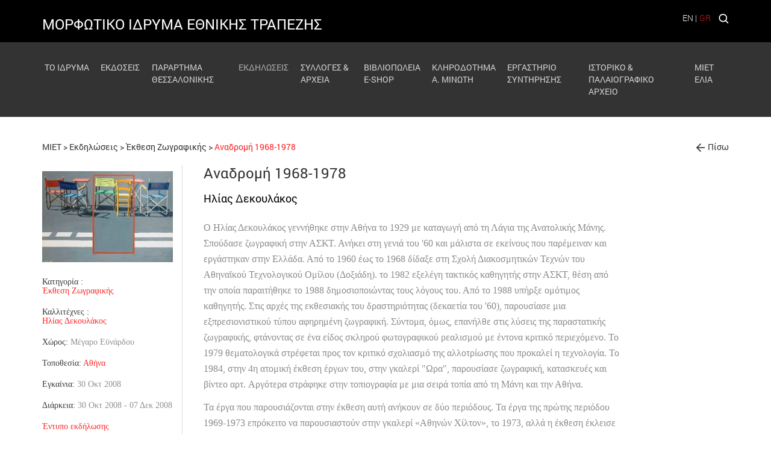

--- FILE ---
content_type: text/html; charset=utf-8
request_url: https://www.miet.gr/event-list/event-HLIAS-DEKOYLAKOS-Anadromh-1968-1978
body_size: 62104
content:


<!DOCTYPE html>

<html lang="el">
<head><title>
	Εκδηλώσεις - MIET
</title>
    <script>
        getStyle = function (el, prop) {
            if (typeof getComputedStyle !== 'undefined') {
                return getComputedStyle(el, null).getPropertyValue(prop);
            }
            else {
                return el.currentStyle[prop];
            }

        }

    </script>
    


<meta charset="utf-8">
<!--<meta name="viewport" content="width=device-width, initial-scale=1.0, maximum-scale=1.0, minimum-scale=1.0, user-scalable=no" />-->
<meta name=viewport content="width=device-width, initial-scale=1">
<link rel="alternate" type="application/rss+xml" href="https://www.miet.gr/RSS-Feeds/" />

<meta name="format-detection" content="telephone=no"> 


<meta name='Description' content='Ο Ηλίας Δεκουλάκος γεννήθηκε στην Αθήνα το 1929 με καταγωγή από τη Λάγια της Ανατολικής Μάνης. Σπούδασε ζωγραφική στην ΑΣΚΤ. Ανήκει στη γενιά του 60 και μάλιστα σε εκείνους που παρέμειναν και εργάστηκαν στην Ελλάδα. Από το 1960 έως το 1968 δίδαξε στη Σχολή Διακοσμητικών Τεχνών του Αθηναϊκού Τεχνολογικού Ομίλου (Δοξιάδη). το 1982 εξελέγη τακτικός καθηγητής στην ΑΣΚΤ, θέση από την οποία παραιτήθηκε το 1988 δημοσιοποιώντας τους λόγους του. Από το 1988 υπήρξε ομότιμος καθηγητής. Στις αρχές της εκθεσιακής του δραστηριότητας (δεκαετία του 60), παρουσίασε μια εξπρεσιονιστικού τύπου αφηρημένη ζωγραφική. Σύντομα, όμως, επανήλθε στις λύσεις της παραστατικής ζωγραφικής, φτάνοντας σε ένα είδος σκληρού φωτογραφικού ρεαλισμού με έντονα κριτικό περιεχόμενο. Το 1979 θεματολογικά στρέφεται προς τον κριτικό σχολιασμό της αλλοτρίωσης που προκαλεί η τεχνολογία. Το 1984, στην 4η ατομική έκθεση έργων του, στην γκαλερί Ωρα, παρουσίασε ζωγραφική, κατασκευές και βίντεο αρτ. Aργότερα στράφηκε στην τοπιογραφία με μια σειρά τοπία από τη Μάνη και την Αθήνα. Τα έργα που παρουσιάζονται στην έκθεση αυτή ανήκουν σε δύο περιόδους. Τα έργα της πρώτης περιόδου 1969-1973 επρόκειτο να παρουσιαστούν στην γκαλερί «Αθηνών Χίλτον», το 1973, αλλά η έκθεση έκλεισε πριν εγκαινιαστεί και τα έργα παρουσιάστηκαν αργότερα στην γκαλερί «Νέες Μορφές» . Τα έργα της δεύτερης περιόδου (1976-1978, μαζί με σπουδές 1974-78), όλα μεγάλων διαστάσεων, και με ενιαίο θέμα, ζωγραφισμένα σε μουσαμά με ακρυλικά χρώματα με την τεχνική του αερογράφου, παρουσιάστηκαν για πρώτη φορά το 1979 στην γκαλερί «Δεσμός», που ήταν γνωστή για τις πρωτοποριακές της επιλογές. Η τεχνική του αερογράφου ήταν αναπόσπαστο κομμάτι της εικαστικής έκφρασης του Δεκουλάκου. Τα μεγάλα σύνολα που δημιούργησε με αυτό το μέσο είναι από τα πιο εντυπωσιακά που εκτέθηκαν στην Ελλάδα εκείνα τα χρόνια - και όχι μόνο λόγω της τεχνικής του. Δέκα χρόνια μετά το θάνατο του βλέπουμε ότι « ο Δεκουλάκος είχε έναν τρόπο να παραβαίνει τόσο τις επικοινωνιακές συμβάσεις όσο και τις τεχνοτροπικές επιταγές της εποχής του, ίσως επειδή ο βαθύτερος στόχος του ήταν να προσεγγίσει κάτι διαχρονικό και παγκόσμιο, να μετέχει σε μια καθολικότητα, που είναι η πεμπτουσία της καλλιτεχνικής δύναμης», όπως σημειώνει η ιστορικός τέχνης Μάρθα Χριστοφόγλου στον κατάλογο που συνοδεύει την έκθεση του Μ.Ι.Ε.Τ. Ο Ηλίας Δεκουλάκος εκτός από τις ατομικές εκθέσεις του, έλαβε μέρος σε πολλές ομαδικές εκθέσεις, σε πανελλήνιες, αλλά και διεθνείς διοργανώσεις, όπως στην Μπιενάλε Νέων Καλλιτεχνών, στην Μπιενάλε της Αλεξάνδρειας κ.ά. Έργα του παρουσιάστηκαν μετά το θάνατό του σε ομαδικές εκθέσεις στην Εθνική Πινακοθήκη, στο Μουσείο Μπενάκη, στο Μέγαρο Μουσικής, στο Κέντρο Τεχνών του Δήμου Αθηναίων, στη Θεσσαλονίκη, στην Κωνσταντινούπολη, στο Ρέθυμνο, στην Πάτρα, στη Ρόδο, στην Ξάνθη.' /> <meta name='og:description' content='Ο Ηλίας Δεκουλάκος γεννήθηκε στην Αθήνα το 1929 με καταγωγή από τη Λάγια της Ανατολικής Μάνης. Σπούδασε ζωγραφική στην ΑΣΚΤ. Ανήκει στη γενιά του 60 και μάλιστα σε εκείνους που παρέμειναν και εργάστηκαν στην Ελλάδα. Από το 1960 έως το 1968 δίδαξε στη Σχολή Διακοσμητικών Τεχνών του Αθηναϊκού Τεχνολογικού Ομίλου (Δοξιάδη). το 1982 εξελέγη τακτικός καθηγητής στην ΑΣΚΤ, θέση από την οποία παραιτήθηκε το 1988 δημοσιοποιώντας τους λόγους του. Από το 1988 υπήρξε ομότιμος καθηγητής. Στις αρχές της εκθεσιακής του δραστηριότητας (δεκαετία του 60), παρουσίασε μια εξπρεσιονιστικού τύπου αφηρημένη ζωγραφική. Σύντομα, όμως, επανήλθε στις λύσεις της παραστατικής ζωγραφικής, φτάνοντας σε ένα είδος σκληρού φωτογραφικού ρεαλισμού με έντονα κριτικό περιεχόμενο. Το 1979 θεματολογικά στρέφεται προς τον κριτικό σχολιασμό της αλλοτρίωσης που προκαλεί η τεχνολογία. Το 1984, στην 4η ατομική έκθεση έργων του, στην γκαλερί Ωρα, παρουσίασε ζωγραφική, κατασκευές και βίντεο αρτ. Aργότερα στράφηκε στην τοπιογραφία με μια σειρά τοπία από τη Μάνη και την Αθήνα. Τα έργα που παρουσιάζονται στην έκθεση αυτή ανήκουν σε δύο περιόδους. Τα έργα της πρώτης περιόδου 1969-1973 επρόκειτο να παρουσιαστούν στην γκαλερί «Αθηνών Χίλτον», το 1973, αλλά η έκθεση έκλεισε πριν εγκαινιαστεί και τα έργα παρουσιάστηκαν αργότερα στην γκαλερί «Νέες Μορφές» . Τα έργα της δεύτερης περιόδου (1976-1978, μαζί με σπουδές 1974-78), όλα μεγάλων διαστάσεων, και με ενιαίο θέμα, ζωγραφισμένα σε μουσαμά με ακρυλικά χρώματα με την τεχνική του αερογράφου, παρουσιάστηκαν για πρώτη φορά το 1979 στην γκαλερί «Δεσμός», που ήταν γνωστή για τις πρωτοποριακές της επιλογές. Η τεχνική του αερογράφου ήταν αναπόσπαστο κομμάτι της εικαστικής έκφρασης του Δεκουλάκου. Τα μεγάλα σύνολα που δημιούργησε με αυτό το μέσο είναι από τα πιο εντυπωσιακά που εκτέθηκαν στην Ελλάδα εκείνα τα χρόνια - και όχι μόνο λόγω της τεχνικής του. Δέκα χρόνια μετά το θάνατο του βλέπουμε ότι « ο Δεκουλάκος είχε έναν τρόπο να παραβαίνει τόσο τις επικοινωνιακές συμβάσεις όσο και τις τεχνοτροπικές επιταγές της εποχής του, ίσως επειδή ο βαθύτερος στόχος του ήταν να προσεγγίσει κάτι διαχρονικό και παγκόσμιο, να μετέχει σε μια καθολικότητα, που είναι η πεμπτουσία της καλλιτεχνικής δύναμης», όπως σημειώνει η ιστορικός τέχνης Μάρθα Χριστοφόγλου στον κατάλογο που συνοδεύει την έκθεση του Μ.Ι.Ε.Τ. Ο Ηλίας Δεκουλάκος εκτός από τις ατομικές εκθέσεις του, έλαβε μέρος σε πολλές ομαδικές εκθέσεις, σε πανελλήνιες, αλλά και διεθνείς διοργανώσεις, όπως στην Μπιενάλε Νέων Καλλιτεχνών, στην Μπιενάλε της Αλεξάνδρειας κ.ά. Έργα του παρουσιάστηκαν μετά το θάνατό του σε ομαδικές εκθέσεις στην Εθνική Πινακοθήκη, στο Μουσείο Μπενάκη, στο Μέγαρο Μουσικής, στο Κέντρο Τεχνών του Δήμου Αθηναίων, στη Θεσσαλονίκη, στην Κωνσταντινούπολη, στο Ρέθυμνο, στην Πάτρα, στη Ρόδο, στην Ξάνθη.' />


<meta property='og:title' content='Αναδρομή 1968-1978' /><meta property='og:image' content='/userfiles/events/photos/ΚΑΡΕΚΛΕΣ.1968.jpg?w=200&h=200' /><meta property='og:url' content='https://www.miet.gr:443/event-list/event-HLIAS-DEKOYLAKOS-Anadromh-1968-1978' />
<link rel="shortcut icon" href="/favicon.ico">
<link rel="icon" type="image/png" href="/favicon-32x32.png" sizes="32x32">
<link rel="icon" type="image/png" href="/favicon-16x16.png" sizes="16x16">
<script>
      var DecoratePath = "/";
</script>
 <script>
  (function(i,s,o,g,r,a,m){i['GoogleAnalyticsObject']=r;i[r]=i[r]||function(){
  (i[r].q=i[r].q||[]).push(arguments)},i[r].l=1*new Date();a=s.createElement(o),
  m=s.getElementsByTagName(o)[0];a.async=1;a.src=g;m.parentNode.insertBefore(a,m)
  })(window,document,'script','https://www.google-analytics.com/analytics.js','ga');

  ga('create', 'UA-86975752-1', 'auto');
  ga('send', 'pageview');

</script><link href="https://cdnjs.cloudflare.com/ajax/libs/jqueryui/1.12.1/jquery-ui.min.css" rel="stylesheet"/>
<script>(
function() {
                var loadFallback,
                    len = document.styleSheets.length;
                for (var i = 0; i < len; i++) {
                    var sheet = document.styleSheets[i];
                    if (sheet.href.indexOf('https://cdnjs.cloudflare.com/ajax/libs/jqueryui/1.12.1/jquery-ui.min.css') !== -1) {
                        var meta = document.createElement('meta');
                        meta.className = 'ui-helper-hidden';
                        document.getElementsByTagName('head')[0].appendChild(meta);
                       // var value = window.getComputedStyle(meta).getPropertyValue('display');
                        var value = getStyle(meta, 'display');
                        document.getElementsByTagName('head')[0].removeChild(meta);
                        if (value !== 'none') {
                            document.write('<link href="/Content/themes/base/jquery-ui.min.css" rel="stylesheet" type="text/css" />');
                        }
                    }
                }
                return true;
            }())||document.write('<script src="/Content/s_jquery_ui.css"><\/script>');</script>
<link href="https://maxcdn.bootstrapcdn.com/bootstrap/3.3.7/css/bootstrap.css" rel="stylesheet"/>
<script>(
function() {
                var loadFallback,
                    len = document.styleSheets.length;
                for (var i = 0; i < len; i++) {
                    var sheet = document.styleSheets[i];
                    if (sheet.href.indexOf('https://maxcdn.bootstrapcdn.com/bootstrap/3.3.7/css/bootstrap.css') !== -1) {
                        var meta = document.createElement('meta');
                        meta.className = 'sr-only';
                        document.getElementsByTagName('head')[0].appendChild(meta);
                       // var value = window.getComputedStyle(meta).getPropertyValue('width');
                        var value = getStyle(meta, 'width');
                        document.getElementsByTagName('head')[0].removeChild(meta);
                        if (value !== '1px') {
                            document.write('<link href="/Content/bootstrap.min.css" rel="stylesheet" type="text/css" />');
                        }
                    }
                }
                return true;
            }())||document.write('<script src="/Content/s_bootstrap.css"><\/script>');</script>
<link href="https://cdnjs.cloudflare.com/ajax/libs/jQuery.mmenu/5.7.4/css/jquery.mmenu.all.min.css" rel="stylesheet"/>
<script>(
function() {
                var loadFallback,
                    len = document.styleSheets.length;
                for (var i = 0; i < len; i++) {
                    var sheet = document.styleSheets[i];
                    if (sheet.href.indexOf('https://cdnjs.cloudflare.com/ajax/libs/jQuery.mmenu/5.7.4/css/jquery.mmenu.all.min.css') !== -1) {
                        var meta = document.createElement('meta');
                        meta.className = 'mm-btn';
                        document.getElementsByTagName('head')[0].appendChild(meta);
                       // var value = window.getComputedStyle(meta).getPropertyValue('width');
                        var value = getStyle(meta, 'width');
                        document.getElementsByTagName('head')[0].removeChild(meta);
                        if (value !== '40px') {
                            document.write('<link href="/Content/jquery.mmenu.all.css" rel="stylesheet" type="text/css" />');
                        }
                    }
                }
                return true;
            }())||document.write('<script src="/Content/s_mmenu.css"><\/script>');</script>
<link href="/Content/s_mmenu_extra.css?v=FX9vj1VgbnABvVwqwl-_PR5JLfZz8XaIuqHfWuNuFH81" rel="stylesheet"/>
<link href="/scripts/shadowbox/shadowbox.css" rel="stylesheet"/>
<link href="https://cdnjs.cloudflare.com/ajax/libs/slick-carousel/1.6.0/slick.min.css" rel="stylesheet"/>
<script>(
function() {
                var loadFallback,
                    len = document.styleSheets.length;
                for (var i = 0; i < len; i++) {
                    var sheet = document.styleSheets[i];
                    if (sheet.href.indexOf('https://cdnjs.cloudflare.com/ajax/libs/slick-carousel/1.6.0/slick.min.css') !== -1) {
                        var meta = document.createElement('meta');
                        meta.className = 'slick-slider';
                        document.getElementsByTagName('head')[0].appendChild(meta);
                       // var value = window.getComputedStyle(meta).getPropertyValue('position');
                        var value = getStyle(meta, 'position');
                        document.getElementsByTagName('head')[0].removeChild(meta);
                        if (value !== 'relative') {
                            document.write('<link href="/Content/Slick/slick.css" rel="stylesheet" type="text/css" />');
                        }
                    }
                }
                return true;
            }())||document.write('<script src="/Content/s_slick.css"><\/script>');</script>
<link href="https://cdnjs.cloudflare.com/ajax/libs/slick-carousel/1.6.0/slick-theme.min.css" rel="stylesheet"/>
<script>(
function() {
                var loadFallback,
                    len = document.styleSheets.length;
                for (var i = 0; i < len; i++) {
                    var sheet = document.styleSheets[i];
                    if (sheet.href.indexOf('https://cdnjs.cloudflare.com/ajax/libs/slick-carousel/1.6.0/slick-theme.min.css') !== -1) {
                        var meta = document.createElement('meta');
                        meta.className = 'slick-next';
                        document.getElementsByTagName('head')[0].appendChild(meta);
                       // var value = window.getComputedStyle(meta).getPropertyValue('width');
                        var value = getStyle(meta, 'width');
                        document.getElementsByTagName('head')[0].removeChild(meta);
                        if (value !== '20px') {
                            document.write('<link href="/Content/Slick/slick-theme.css" rel="stylesheet" type="text/css" />');
                        }
                    }
                }
                return true;
            }())||document.write('<script src="/Content/s_slick_theme.css"><\/script>');</script>
<link href="/Content/style.css" rel="stylesheet"/>
<link href="https://cdnjs.cloudflare.com/ajax/libs/font-awesome/4.7.0/css/font-awesome.min.css" rel="stylesheet" /><link href="https://fonts.googleapis.com/css?family=Roboto" rel="stylesheet" />
    <!-- HTML5 Shim and Respond.js IE8 support of HTML5 elements and media queries -->
    <!-- WARNING: Respond.js doesn't work if you view the page via file:// -->
    <!--[if lt IE 9]>
        <script src="https://oss.maxcdn.com/libs/html5shiv/3.7.0/html5shiv.js"></script>
        <script src="https://oss.maxcdn.com/libs/respond.js/1.4.2/respond.min.js"></script>
        <![endif]-->



    



    
    

    <script type="text/javascript">var switchTo5x = true;</script>
    <script type="text/javascript" src="https://ws.sharethis.com/button/buttons.js"></script>
    <script type="text/javascript">stLight.options({ publisher: "d5ff6810-7a2d-4535-bd45-d09ffd59e8c2", doNotHash: true, doNotCopy: true, hashAddressBar: false });</script>





</head>


<body>
    <form method="post" action="./default.aspx" id="form1">
<div class="aspNetHidden">
<input type="hidden" name="__VIEWSTATE" id="__VIEWSTATE" value="eyBh3hEHxltKAXRH55gm5uZkcsxw7I2pkhTU4WFEzZaGS+dCeRYKVPHE5n5iDrusCM+yydpqJLndxajh73zCEVPjWRIcQ5eIaPCr4kHhsvqRy330zeeUeWS+6NCIgMqh8uUNcT0ESyLgnsj3ha6/YQ3c1cRQPYCxk/+q0FmB2mPzNeMfDcyFE4AYp/vAeYFg4CgJv3TINqnGv/pBgJqgdIPg/kzQrkJ3KpcZfL0wcBzC1IpBnL1/TrUQKJcncLeHeBQUUPQcFi/HQYIdEqHc8syLoJvJ6M5eKswgsWe5slJjfFVq1QBxmH71Xh8BKZpT6cD+OqH5bF88x36Kle9AiSY20da1j0OoJ7Ud9iY/A74JfCoIFIFHWWYC5MW4ogsBLRMF9u6LW+9m/5Pa9OHPRBOLIJhFCPwqRRcFSHogGrfc/RjWug69NIeqjSB5t5OCIqReKgRQ/u3SNMRVPIizFMDw3fimHOrP8cvTOmiKOPjwm3wCvOvpv2egUlIJkjZoMqpmHE74II63f5P62irI041DaIJmO8/82nxi0VHl4ChHKH6ollGJEhojrPpyYRkJaFu5z7R1WvTcNA4Pwqv655wBVPs4U3JC445bzRfxfp2zanF1grU355M+BxJ27pi0ttY85x/zPNTcllR3YJwHmFf686BLjct9bXE3jw1MFYyPiYzLyLip2QsOaXH+xJAcVvexPU1jP7cdUE97Mfal+mEfgSGzjIIFl+j9chJ3j77kQzy+vg7MUqflvKpL0QqaYeHrTua31WjwU98DFpaJoCW/WjvRUIlzpe0ZMXJU8MB1CXFgrnMz1LKDlKAwNsIbvPTzpFDJkg3V41WlIO9KHdSIUHLC9cmNghlGxkPy2+KaMC9eKm8hwDaFFvrrmCth2oRCBu5uETeJozg1Kkpv0MCY2ZMJK/zrJtKZBnl3lH8vDElvYlBKxHwQnlMp/[base64]/J3UZ+tdjNzJfOcoYZkUJ0qdp5CmnCruyTqK268weAkkFc4FNlDLC4PfFcVgLkpf7eyQYtnAUdKMjaaHRmMKgXhNWE9iQJOi+NILl/ytuTOptTx/fGsApoBmMcnA4WRO3DEVD4Qu+uK4iUJC93L25upe9BzwnHLF+CIgk5chwWJ+EiBoQXKNGFZwaEP/Epp4oo6A/JW45XyNim8FydgXZazRr7rPUHBBJGT/PZC0J1I3DqQMb3NVNdEF15R740SCiaYhJdfJ39TAi1076QZG2HJgqbzQ0SWn8tWN/QWh08da6nRQvKZWSIsnJVuvDFvR7i/e069/7MmglahIeueRTOQeXZys7kzHseqfFXQcf9KOKdKC5kRH8X4tSbyBYINSeKiJqgn9lY/778clKKBSGXdHPVrhCz0SREcY7gaJWtSlNsiG9U7T40pHtmlVhODiORU0RnCYPedzJlF3WbZVCZqsLorUmqDfOllbx3RE95ABV2qNVwILB/1H9PnpNF1yP0ccPAeIEXIFtgwDWRoZULqb+7KS2B4wux56GZfJgqHOWE/TLVcofrbatXR/3sA6yCnBzBN/sN917EHI/t9qWwvPNsgRjn1Ql1cBHTD7BKLmpUoDsuUA8JPpxgU8mPpWYMhYEIhKaeC8cRUsOehmMciYsMgNKD/hQxG4cF4iUHYD3zobS9CTyinnfEp/SYvN5OvdCLxJK7Tde9tyMQEQFmcXKntKj0iz3H8yhQyE1pVkhDS8t2mIt4mlR29xCCoJMPFIqPR+PYzEDY4GLv5f48gz2Dh/HYdxN/aJhntHfXley3Z9y9+8UCJ2kLx8On94zfPMBdb8FGLE1R5RC4y5p/a/MLwnsnzjdEsNI+vf2LittpOJmQtEDdPZJ/G3I7/1WZU5xmsQ0Mvh7U3JKM2T2su33CPE87ivK5QV96i2eLNqP9V+whMzNNuBEgBELx5BSBmsXoTeAQv63kxscFluangq443iEm/l5rwlrk2z8drelGOcDquCLAPzHuLKjs/HBWhCYq7+CXrswtIi3Fj/ZoYE7hEq3Tbi12auMlvaZhPv1w93lEmftfP4pZHIw+EU6jya8cv4klYbmc24n8qRDYY40114a/ZJpAitqPGQxblyRDl4ChVEM9Ispl13OQyopVkgQQyAedZoHfMczt8ewiGqLZiiiFchoR5lCsEkJs+8ibguGBHdI8ySbGyUgUWsD7m6DuByOqWJdcAhIMBsCYLtuylb8ykkmaBQ/stWrEKFuWeV0e+Ar73eLBpUNAS1hA08fEWHZLJ2UI8qLVQUTLpOiTkd7WXc5weKTEgz6p97PZlscgEKc6udet/X5OABhIoI2XqkPE9C/9rGXtNBy1x0bZ8KBupYuhnyEB8ryu5PSvwV1Dhu2FZYELiehaX7tBFv2g5/9J0NoE/ee8rzFnPwpc+sXVGbJ+o4t3g1qqJH6bp0Plu+PzbRlMtdSUHjeywEQDjirNF6ko2/[base64]/5fuBTlf7YiqeZ+nTbqi+KZkmy8MzxPGf6WaXW3Sz8gD+W1SHbVTQMdt0VpRwITsGtf4RX8viSeQGyEB1CctCRTVr0Tpgtdz7t8n41J1B6Zgi9l1hmnaKoh8MIoVcyRxmo2otvvC80HT4aBUCzOPwLVz5EcmbtPHZgC6jUr3v7d55Kmg2b4UbcowfdLiaDmdK6y2f34/JsaM/VhFnT9DH8NP7L+EulrOi2n1SAlunoANhS1uDzJDe26aED6SBWkMEWMmIBwvxdiEjFyHQQNkVpeOSyu+o+b0XuS92r8cks43BQva4A9VFTyeSW5Wkz2QmetlbzZGuJXbk+EOf+FR5LUvCPHlO27tPBjACj0da19y+8O/mw2T2PIr5B82eUup6l7QP1VzgJg6ssbgLLp89jmvOZwafGg76eXIFMYJ8zR/ivz3C5/rF9Aw0xyZa1/es/Sn3jYCZDG0lruB7XnofXqpeQM5o14UjEMQj6+o8twDsC1Wn7KLojXYrqOjYQEmZjOYgbfpFVRsPyoujArafGfsW9XnMOUd0sSL4cbsQizVKpemehLTcWxrsInikOBLfpL3X5rVTzolFZLx/+LGlMkXtw7Ch0UxvhQUqz+Vi7ep+6AQcdje2rF6S6wLkf67JbInkrh1nMt8c4s1KkB4dPehjbLZa6//G0pF/jpQe5/EotwR5zvwjZIKbPb7lzQFepa+0MKpva9zYJKRkrWRsg3SDAVnYk/[base64]/VrQifZu2jbNMPPYEwEKkAw/k24xtVULzuOqBfbXVsUNwQZ+X7fW4Yj6F36dQbXvvk0Q9pRZk9r6NzGd/EmbFUYMU9ytWsy3HIEjfO4fo0OZSiLJWHMDOlnJFvqYEomRpBtcN1s+zMtHlhb7FHfNk8OPBySdMaMnfRY1y4oCawvX6G7WkvQ4REiLyWOA13QATINu0mv77qghivJgQy0BpkATK6B2n5+teM6sAcJs1tDBhxzS8pZob+2hqTuszYsxYDFwz8j3w/Yy5YI6fRhd4HbDL+vKqW4LViJjGm0O6cmVZfsVxEW57KursuXPkvwCztVMC3eIAv+kq25OtVSYZCGqqDlDRqva0nfYErZsugmro4vE6y0avrCcMG/9XBRTXV63MUJjH/KysSMlN+kBRZF1+zkdlEmvBZGfko2Ya5D4vyde2fRjWoblr41YXHBDJMJ/IQlJkRtGYuwxma5byy2ld87h7xZWGTfrX7EKM+mlS07szg06B+V1graWSEcBFVdrC3oRX6CTn2zZZgqCCz5hlnK5cFcOG+DDkhCh9MXVDjoTIG6YhOM4FZNgQRWm+rJl+U4vdpMjI2AnOy7GiiUkwFdTsaiD0CXwBTwevLAaOx07cJ4qat2Ezc/kYuhBPsM7nvfQQDLk4WYN3VmDjC71A17rD3jhXuFOolK9Y5G2MIQLq7hM2Yw9if+vrUPKVw7sx0SQp/MwqTHy6BvYfZKnT8UC+/[base64]/1Uac/4+dpN6SfIcQ9mZdAVh+RJ+qHblI/tQSoH0C0QJdpmoGzoghb68feunF7Fbz/OtVQ+8NkZlP7PXRyUhEAmn0GZbd4WQRtj5OqWXfQwgmDpGO49PTf0ZV09RUbVP3uHkMFaIrkh0szgQfMjB/qSCpMtAwtzrDBHF5WI2MLDkcYziQwM5SVFC52L/u8yt4JhPE4PuOaMVTtX/kUGHi4B26k5nWxkrrRpuz7AoOjnRHqrx6be+TN7rvRiUQsU1D7Ux4uuSst7XqiDWtDZvXiS5BRedA5w8NTza6LvwSFvSsIguadZ6abrZCslE78ky905Mik9KkD02guiLFQvLvGwbpVn/YCny5n+RMOG44fd1mqRt97a2MvwB8QS1IY4CAWUEiSCtTj+sR54URQaTXYh8bgN5y+EVZ2txYn2V0h4+2GSmOYb/ClnKRcqKFwvNY7jxnWm+0Pm4HuSzijjli/e6ppP7NuZRaENJYBtdjoW5psXIxOdDy/zi/glBvO4Cbd91KG1/heaNWa5jzNi3J7FNcIRfExO0dJ67PHzu/S2WRnJ+yBrrwUjQWb+I9D/YOGrbkGIOfPdsL/mZWwZ18zJmOwpf3woxhOwXXleOe6cUWTE7E4nq86KWqqi7ZwlVMZBzOseZlQjOcJR4Fako7jDBN1NsGlMQLa4E2b4eru0ojpOWira32K2EQV2VV/3KST5HuUF3cWlRklVN8Yy7o4vQ9/2KTk3Um9pHTNg4bCn/01HveBiZomy2Gw+g/Q/vJPcqbWS4UTXzOpLKkp5O0ogLKYZpTrXUJ/6VLXw8DGSGH5dmr3bwbhr0W4osNKg22J/FLox1lAZpunSfnK7i9lBr0tpWWQMy3oQi3EMotmGSJx/AtTxUvQwKXNN/ZcYOE03pG07CpRLXtvCNkbSrcTBBtMuYW0uOqR3CJUyI7zWov4oeyU9/LT0qc5U0zFgJYFjcJ3aXsUHOjRYFwLrciR2wObpvoCxGlVAxfAzhJQUg7iK/AyWJ9SUqID7m9kbekYcGMpLTNuZTjoIv+Nx6WExUrm3x9wO3A/mH7XXiXtxmJjWKy6OSbj91ncA4XS9+Og98YGZSz2Aa0AGcuY1ka38PQtE57gP9Cv5R0gXSzha/OaS2P7Bvo86TZAgvOGjPO+zajjwEiWLxjrsCDjoAMzpeA/E8l440+u69j3BJkWb+kWNZOgkOEASUPhZ7ROV9D0k8a8ymjef6Rw2c1rIhdIt684Y1ClJmWZResNw4hQy/pE1kozFRz2+V9HX1fBiAnbo1MDreXHxVfJEKJOZwZbpj/NECK9w5J69k4hHlX6AEHVGxomEVwgFkE7IPtyFobd2ri3qR323HhbgRnZLIwdiBMgDzlU1kx/Hdos4D1FbgSDtYYJ0K4KwIkY7lxzzAObzT1cE53qO9wqE0OlAH+rJYJY0y51o4OXG1D4+FBWguo1RTj4Pr5fkk0uBSLgPoFZQwiYukZnKhHDQsLkrxIQV1OENzH9gvJrpWtw9DXq0r/jLtLBN/CRPxT+Z65hvYT92S5TtWLqeElEFthfcqfqJD34jDbAHHcb97qhRWRYyPsTHZeQdqOge/+MSk13ZD6V0FhCx2h2ejytJh9OaGk3SntZwwQC3XpgJ89DmyMa02sha8RnSMnubUKKhepgzSqs5MXaczcg0IhyFKVT+NZBe4uUjQzJXI8RPC4eK1T1DUahgkDl4UKby6RgCLZ0cTS0DhHzkWBpyvGDoZUFMobCpl311h/bbD1/592ls6XT985+JeY+J8uao9aBJ5A88kvrHSi/8y5ubR0i7b7vH+r0dyQEYbhQdOIMEiF/u9p1Db3bKZHe909Xsfqastp8CZomkXN4jWQgxzn6V+X/[base64]/icvA2b7CJKitk9/Mb6wKHZraOfp+dSEGD5YiEo8aWSACjd/6OybUul8YlM1qzPECpTiNsFifu8biflGgq9JZC76PfvWHwfT8KpXQmVyH81eOwEKbOxDxKQmMq5vxUsG1sjDobcRlv9j8UFN2WB629qCFTkjhaK/p+H2hvJe1JpnLe5hR5+PNJdA9X7gKAYwpETH9xKjmVT92Ul7Uevspb8q4LwNmvhkfDhPV2inwZIH67pTLouwWbnEoGScqx0N/DmunNuAxYYvY/17d7nzmFwNr7BcJKBwZdvFACMsvWwXVH7fTAV3XxshrVxU12/+cLmKRe8evCEjG2zHGXezMXANmYzccUNYRE54LwUTf04EHVtVNby1xN/GuATFcrsPRlL6zwmmCTqIuISay4ZshpDpi+8Cee5NhcA8mkjHPB6CweB363LnQrVrnMwnBbmME/uxS3lJjui3fwEFo8Z446WOwA/0VDYWwNfCvAQsRpkRPXyBYXWl1//c6kiwOe8mlsfDL/1/2qtPJcWlVd4w/eErqD+6qQgS+0HyvDZ+5VqNaB/tdTCx+AZAo8PVdrCUBUy6Ss3acjrwkwipHUaxWqkXmiEnPsKOEbtg8sHxlTQU6vfkLFG+F7F/yL5GbkwijLwDEctFXxTPuzooa3o7zwE4YMYisO2V2+VLKxU3YGQ2ZHjYlQV4NDXB4qiFTCxOEfUkfc7ikaHU66N71ea+Qa5WbHS2HvpYZOA92tUhRlrr7g06JCEdR7D7xJNalqEJpK9sNXId99DeUDhOkKWUMhxp2gSnbBRp7Zq7yGBzL5JSATsUr2eKeB3RW9pnAC/jHdvMDcsgu6tvYmxVr/jMYmDhnvyrynL9HTpeg2qLgXhCi63ccLa/8moAkYX1NQr4cdJf9EVRwHTEsnS6G+OOmEJAQC8KpTU9o8JIwmkAjdj1OD0jLmdPqb/R3WH3mLLbZDsWzfonFFZCvDqZetuFJMJPhZahQXp7asn0/[base64]/Q2J7Ebw8nA/+UkDtohF6Mbgo8fViAJDtpiiUh0yMeNQuO/YTUkTdGWBrbznv6XVy48ZS1/trc+xuClly5bYHOpqHcvIWvl0zv2VfP442CCsxYw6fQjpaiE9Y40PqLiXLgD/ZpqSwrgHrdRih0N2gVW2/[base64]/V+cCZ0ukobb4cRZYxD+tn3JA2R9aNCKxBLo4g2Vi6KroTKJ+zpWniCN286Fo9skd0G9U6bTW/sIhHxvwvViP6LQ2KoqqDnKBO6ontR4V7+hFuVjd+VsDYRw5PUD7pKJ82+4jaYTHcrteT5Vjrcg/OAZbbN8NSU+bbMQxdh6Y8HFPodWzyqsktzVa2IIwpPQh3A+PkEJ3jOhRhf/7dtDpxjWZ8O9min9wfTYVV9qr2Sz36/aZmcLPOYCDyyAwHcuxQ8FouDD19aOqs4gYCqqZTcmS/6IEhTxsOg/jB+fGF1rWYuDNyZAjCLG86X7I5o1YMA7CbdxGIL4GK3oZPwCZkshLJ9T3VgE7HJLlQst3MgARce90PxJwvnbo9mMgSH49rsn6xEc8pn60nDuy/en//ezfUFRb5UfKL4ZBuGfxRNnewKNPYzN3GZBgyXy6gAlsWK5xu+teIR99o7H3rbj6kYd0t7vhohkn5yTf0fA7rneiUnYTs7I1H3DCsYvLl4t4+qgoLFt/zJJE/2OyZJsF/mMMdW6gvYqf/PeVEPkdHixezqJEF2tS945DjexO9HM0CUfLLxBSP8+7/wfHqhLcLUCRfBpN8WiMKECZ6eEr4V10dnNwChbJGdyxTGgPMgjwl2QezsDwOQMW9ba/MG/dA/mY//dPsbLdte3jgM2RdHeOCJhLhuT4nMkJCNz91BtTxR+CZSnTftTGrOFMIhSsm8Bmfa8xDcgDe0Cu+01q00lvhcCxhWKsDDFxx969jwnTmdKoqwa9lJn+H8HM2zP11e65qA9TiIK3fgdbJFtZHni/kZWCwxHgVUEnXM2DbIuMupup0vfxGX7FugUeZLaTpTXLvRHnDw0s7aVSRYgByAPssOLUgjRUy8t1WlciR0uS8stQgqdg0TAkx7pLGlj8HHep2j2Yz10CyRx9OWY3iv3S2/8rUSKBUnOKvz97XPNOsJM0FS7Q6D+ASlu4AqsqGdPk1gtjIM1w6OVLKwWIRpeV5GcMZGvBgsfy0DxQEy9EejuCi3phaq93F0cbqxgxphNjCe3NUmOQkkETdtLozCKMMLegYvwfGGdKYxhtD0lCn7oNUakbuM5/MDARlARgxl1kjUs08Lm4ZH08eCyGS66n4cInfUD2jDBqEiz/CyuQu9bpas4BLNwJf3IFRLhN2K7RRahN5+bWRlg84a4qVn3+AqvKqQ2kr5xD+JBt9j5G/aBFkN21dGc4aKnDO82k7LB+EguC+tOF4aVKucTjNMunx4wfgAiDa4RkC/WP5I7GJfx+Xc8WGAeaezHMLfdpOI7T3lLL/hWYkUJwsmmqkhPhkJR5QNdpRKypd7fPDAImlWRpEihwPFHw2TrykqxaocrVaHTou2mxHnHhnL9scsCGAOtrl/WUO/[base64]/FZ6sxePUczRocKLCCKtIlvj5m0O5cAtE7kPJktV2exqFC+l/[base64]/r5MOMw+S+uzzb4L+cioncoQSiN8MzLjTNPEtGU5kYtw/ENVAa0dPLhSB89J0NfGanvDyDsJxXqiLc+0gRkypZKsqG/i8Luz8jEPVFvFeARRBqmQR5Xtqmv+iFgk2mpADXFzRoBmiCoHN6aGz6JbZSPQC43TAGgb+i21trUHL+AXZ/mZOoQs+Hl9fx9WTQ/[base64]/Ka2ZcpN/xJTGwvdV8wgcxCsmcnZhEECbGYcgjBrAgM4VVhtr50xUAUmmRIXk6GNp+Pc57WTohAlAdTCMka3JiuLcLBscKmTTp3o/hewxnPkmu93q/tgMHx9XaMbuMnbbPR9v1DbeRG7kGnPGMQkg0lMFhk3GSRSxCU/v5K8xR2uJI89JOaTzetdqqFc8eH1wesBGEo2Hw6PC0VhTqHPpZZd+BNS9CcUP0+aOZjnsXqyTZqRYGus5jAFSrjGKT5/YhM2KcOF0ZUyLov6XfRMs7xaebPNlbssJ36oletDWwJbAnSRyNAgHeW3aAUJMpoHpanPv5BSHGPjo11+9LND6LlFH2hWYHInEzT1RsiN8avOf8p9c/TRH0gj3lQQMr/QEQuCeYmNSX7cq96Tx/kUp6uhfxG5uRTnaJZrz3MT+jDH6ZbOsZXeFUDgFx4OXbPzq5CDmgQSvp81gUNEZWWcFqsltpWxrBAz6kAEIpsNzaK9vZ18wXkrA1+RTqC8MkK3MLgpv/EAMx/177BRlpyP4F6nCY9HJiHu+cgZSu1Gsj4uyUayc+D5B33MEXjDg3i2fo1+4M9tRxHmOwJrjZxsXKulqiNyZdy6muM1YEsNy+kpZp3TiAlEqgN8IyoGfh9P8ICg0kh16M9+d45XsfqV/6Dbs6YA73L4e5coIEVOZLFhshHLunCOEKr08hwGb0eUPeNIwRH86+xq97Xlg8FVK0vWP9PzC9RYdEncGMcUA5SJf/LpDVTwXWFtnJzJsR0yN+ylewnWduCWXZJ+t/2ARggVM0RPaTPMEmg93cygTIomk0l9WA1QcCntBmwGK45/lGz6Xjxp+SQuCGx5Wapi+nUaqQTlRzMaGj2cfPuSJMIADKCSiePpFaI/Au5J8KguqXjBe3I5oLTC8bbnqKrVkcpmVzhcnBcRfleJ6R8pfN2dOiIr4pFAtBeFzWItB7oKGxWm0ARgpTes6lHowwXOygeUwvWnlSuTfjW7lFOMnH7Zsj/o1fQTM2UqR7Sqcs7V0yZuQKPj6BC/u4m8NhVgkoy6d5yT/nktRjAjt+OwaqeDJqVuSmD7Brp3/vMrFMLezW4fBYKKW/h7yUycCA4mObubcj66TX0igjiHQ1JmmJxdWQ1zuUv9lQRkweuioJvdHJdxGadL4OdNtOtRuOiEdGakGRZSbSpOh2oZyV4BZp5NO8vkBrLkv5u36L/MaLQhh0Xr6yl+Uwon7kdCI0SVzws6JwIwBXovwxu9EPUV27vJ0oIuRvQvs+13oh154PBf6NG3ewWWjt7orFbtvsq92Vmie8iizmYr3jQIMlpA/588lK2EutMZGp2Sc+vxIoKJ+3680xJGtrlMA66DaJzwLybGFcTOGaQK6KeprC0w2GxKM3qsg1ggVWbbLJdeznX3/memQ2VBGw7Od/B1xn220wsd3Fsb6AHlxCu5sRycaG97vKw4M9hWgxs0jpTwJUeP5XVBTdTGby0msZrdRGe0/DhwfipTjZX5EcXtPAk0uG2TozVGvF/2yt69BYu+Tg5HnHqpBEYqHm3lncz2oJ1N9pdr2FhFbK/[base64]/HGPuNxBJS3P06NoX1n8wG9zVk+S32cMNQ3ECnI8ciEaj+5tf3+6Z1IDcmzY38QHyEslNv+EuNUM6+6dBaAKtjYyCqkOb8wmSjqsRhY6vODO9qpJ1j9jwXVJkIJU7GHEn2Bqqsr9czpY/SMoNerKQG6U4woRAMP7Ls6YBtCzAAe4iZTOK7jHbFJavAvILPNB7uzCNWJ9I3EXURtf1gjSnuD/Pp1hF91YroU4lEfk0fgvtCHrcxk3mLhd/DwgJHcEQ0B0rj5hqtZtaOC4+2ZcHZVqQhPOmZz3mINf+NLkI5iWlhXOoXkNqO+o989NuOW6B8vNEuNLoh58x0iUvApzpv8Scc0FELLzVkDpmeZ8NllIBPJqF5LI8J7lP9C0htJA7wLnZv50gBeF2x8jBPGWWheZGGWjIHdOk36OpEp49HhOaP/91STH77ToDNylKUptN1oKi/aIFqq9MSxa/Nj/tM29lYWZSQnBomcl5+/[base64]/QrSgHlxZODNhh7JNfwQjsy6A56mUtOa8BZl8ZsJS51TvAqcfH0mnCtS/7y7nyXMuT/K7NqYshJjUqu6rOCR0rECrssAYmbWi4Mtrzj6T2sDEVOzYZW0Fz1f7S/AS/agfTG/jyrPwyNNZYpgdTXc49N71DA658mbDD8Izi8pFZTf4M02IVPg011jhpYalDgnHUcC75bJqQ1ljhPQa8cpIebucuqV1LoAgri/UvcynO/eLFyRzJMEepkryDeD7cfR/u+zsZoWvmDQq/LW4+R+TBfgqkzjDrw8LNQHnBYiP339TzPZjyaqm21SQiEO960Y+3NMZil5FtRBrZSSfHftUIh7wWWxdYid1sr99WKlkfKbg+sudPfKpu/QuL326HD6WFrEA/Ke6OOZrQ1XpEPmARcxau+Qo0TsiMKJxd9i9RZHqpnk0sV4WrHJcns9xpKSI03udu2N4bNTT+hQoiFyZU2YuowlaNq/zfwHL5t8jDFRdzw/QpPcly6r9NO5JJDbn70sElYfFazawOgKlmr2XVRsJMEH53Rk9y5Rry3/Ft/gurktRxk2p+7d9Q58QtH0XZR7doRfS66PmquMCR+QvUiQQXpHVXYkWMfyE9C2S3ulmZZ2ydyd9JQ2LBlnCm5R49Q7XFxV1qrH4eTCrpLdkSLu2KZzUlr79PjF2RjtGR2zxXd96vfu8dLbkP9x9R0pw1/i/TUxK1HUEunpy0Jt/5B0ypnQUgi9yThbNmpwqAm3uAoYUpwN21s4fiE2FTYQ2AFZ8btM+0iueVL17iECrVRYxcL8QB+ZCU7T5qWH91ESTwxpRnCzfH/IRWouQtjmB57/[base64]/AX3zhuwfnS76NkEUZoJN50J7+se1rqPTyOqBQ8e0yrzdmeNnb1l2SdXrkizHbW1zXOauWxAnY/hQ5/32sryBem+pSL2b/mGILPPP2SoIIYTxu6chZLty8mtug6TY+HH+m7kJih8vGAFKy0jDx3uw6r+AE0s5spRh867Jt5x62U++kNWCBSiNT3tgdBQg4Aa7bLk1qJ90xcpp9zAKPnXICMvAa30C4V3p+IH5v7ZJiKktSCxPa+UMQsuKd1rWzDSMlIU2LPoJi/2T9wenk7dnmzPVLcAjsk8/ZIPz6YtwiWCgV/7EoFrF69lOu+X2TEJqdiErlhO6rPYaZNit1dKLZIr2gMuO0Z2g/XPWolt4l5nTD92TOuH9LDAiAKYBZt2kXAZ7tSdfBbzq6/EXZyvloFhipdw0m/usQtwDWZSGPkKVYpo6oeIeXx0x96RF/nVgXJ8TLt5SfCTHudoSc0wbPgc/Qs0UQvQcaxxFXHhuTnWUQDfNWmfy5YqlKxCp2FIIWJYXB8zSVn87tRn7CuFRH7Fkz+6/KFCsmQ3iFbZe56u3fRJd8Q3aLx7XU2rTCpIMueUvc+6cjLs7+ghxfvBIj4tIZt0wsCn44Nvyz3N8Ug2mq4Svyta7PiDujQZIxXdlkldOqYSdU7jBiLWal0FFJjnJPgapNoJHNzz5jBZ89HvyDZLRP9GBFHzUsQ09nCLy9VQCpZd02W4fCsk6/kg3e/mdlbGJTAOKHqa33mgcoCLPCuetvCSZZE6XS4pleSsr27UneacezJgRzSS6ED9wn6E+ySVg0OLy1ILYkW9lxn2uOn2i43Mv7CNOFHdXKo4+9SURf0J2IGH+B+3rVgTOnW6kK2n/oFT/0iFEj235WARr/WKJSjaXdeTMHr92zQxe4srTWat6BWbhPN4WH3dgOZbNTQhTuicszx+HZ8DwVn17wg2q491zQhbbXUdcLCDs/+Xykq0Dei4eK7QMYeR+PWQdkSHcOYaODqx/MGgUyU5stISmh4Y/SY6OEjTxibW1VSUaLbz2Tjamif8npvrKmIaciohCjLVm+GZF5EXlI8tD+pMwdhrum/s3KUPV0voHpZdsH3XTAkn7fc1/I3dLfGZAIClYlMYPhY0iXZs/nhco+OTOlSnZp4QBKCoNzigbU0XVjFqJaKDO8DjvdhJkh9ZzjKYnHbpra8Kj6XRKrJolGHbInX6Cf27pn+iL5pf5TuZwpn+scDNG5rWMhHVqGe6VK5Xxg2AJPDDwg8WUTD7blR4ShTl2iExkxq6EUKyT3FJaQIp/B2lMBCuK9ioMVKHCBquTU4f62AO5ZEl+61wKOwMehMMX1gkY1U4FYv5VTF1HST97PileNhjCQLjW2DiqH557yOh+feWTQTTC/W+Dm0qj10pEpZmD+5pDmNReLr233+PeNuh5uG8EeTftarXceZ/7x8DGCiwgV6LKklBFo662jVMvhGvcXFxcvvTCKhsfXpcsmpIXsE351bdZKGMmCKy6qfG6VPJnopcPhSlSnIrLDt5hbIus/QNvxZ8EG1oFz8186L9vS5E2Ny+ZUASruVsRyQDZG5h0NoGSUdACgwelbD/xn1ab2ewSusw0NEhNaghRrc9HHl+/gHf8Au2WsN+3qFerMqOnBvhw6TAr/JbxpZWTmizR8IbkV/uUdpOgd8fFQT2wni4oTKN2z6EON9Or8DfwXmhihCzBA7LdLsvQ4VM4PRaM4BB2Wv4x/HUFMz3Qp5m7IsOzUntozy9t6054RLtHsQpoGj9LEo3oc6dBoTCKLHqHkjV5ZwiVUkyfv6Dx0d/O/sr+twxeZlHS3OQ8WfTPVHieII/[base64]/4uS0EEKI6cBcmv1DSvmDJGorW2RXVuXsbniskbTPrScBXSaqciqxFo7pGbg05Li9BbnnsLV4/bPCb/unpNKPdQ5BPxU4dNsBHKERxRwdPSKxByP1e0m6ZYEK6RluGCxLvvXtd2s1/2yi+gq2vSVlvCUZibZeUB3IYqbNmowkDbJ3ZAoxADPsWRfq6JRUPPeEJda2odDP6QySHaPikaEjbrPUC+80HJjIkqQJde/WVZc/4ouESKJs0zC+zkMD2cNRmNLYj+FsParBTFXr+d0O/[base64]/m9DwCQJvBKLVwbh110t2+vMUVJAPQB4fn53ENVRb+t+gEDSTUDlC63xKNw3i8+jDSy5X7bF0IDQaZ5eiKnNNCZuBR1VoImqhh35b27xlDLpRN1/+e5+KXrnqzuTHe5ph5U5Pdwz5vocrE09eZIa+RexQM2Y+cD6tnIzmduJFd368kQ8P/QrkfAg+hDTS1EHDQqbxQoRJqz1GtjjIpvOk4EZXkXRN65hAL5wmCWPCgbwXf8iRP45fREjPU/lhLCbvlgtjS+LMjdsXq9EZaHU21+8b6Nrz5ugdjl7fN8c3eRTcNOoI1I3X7ngM8vu30REov3fs3dkJvNZd41Fm14MeIQxw203RvYW7PMQYtlPLuEt1KjWF3ET048SPrTMSI1E0ADy3mAKK1K5aUvlAZ7s/LGCadKq6JhUy7UNOC/vEz9GPxgZ+/CCAiicX7Ka/ZiZrZQ5deJOV9vMLdB1PTfjiUOCQd/Q4OJzr53jQBLfhB/UjT1s9uGDRYothMlqAhRan0/qPOF8gcLQAqzOhkiVV7l7G+QSpu83XYyB8pCzUYVwDiCDxR2NRvQQ6TETpVZ62+MXBT7gCNtQwk4CeWmM/EVs2qADIGeUKEpTcUpZpSZA5ffcZLYmXeld79+vMwOkqmLM1zTHprUz6QgpPqqo7vQO1H4RVxthxuGNKSzzMPmOhcFNezRCS5iF/EopOhjt/RcTqgmBeTjh81nSJsrHD7eS2ccM3aAIpXPDEUggMZG0sq65qGX9Rj2/lyiIETkoTdJzk+5fGglP5o8n3iNXfcrR1FaBxTj/2GC42udQ0v9gAz2zTerbZ3jOijT7kd0NZ8wh0uxA3Kp4/pl1YhguEtpPCVt/ZxdaSafSeYrk7LdyRZwbZcZV682wlCbboo80TEr5ux0yM66ryQIYrNeb4h+dzTrw/jwKmYf685YmqKM3TWpGlj+AqHzKetb7CLY4uyYJ6mvRd+kqZckRnLsvSxwaH6befC5QJG8OTLY/KBA3ugeqz4QvgWQ/FtUh2lFo5LmdRG5mZngKF9iZ87kgkC32O1TMfIODOuInFWNV86JvG/Q2XbbilqNDDqnURV9+w0M+EbS4kICOE8OeHTDCIW7tQ5rciWXLoODdoJz/jfU3DbzBii/pPbp8A06kvIOVDb9lcnrjV5vZblTEp2oAipNuVb0zdOT9EIEnvz6YSluJ4mYv+Qe4hnfGEPIqZiakGJN1Gmeaw8RIlZ9B0/AjoayXbI8a6Kkgn6L/Mf7dL0K6Phzb0AfTSZDIVlNcu03gs05pmH5utqUbk2q4aj4w4v4Q4LLKUWqfEGkfBVfNwZpO3V61mWsyYz3hkQg9m76JHH1L44Ycw70RHYaBrf+G7S3tUPv6ZgEpfJSXD00ybUr3hGRDEyak3drPvnO4H1abgyvZFrhjkiKYrb+0tan2PDZcWS1XaSuEIVO9/+qPXgE6NJ0+8ZXRpNC1sd+2kqGtRlPGGNTzrMLMjjc3Kx80HBMUPUAQXYkhjgo562qxRZqmLof0Wn0cWdhiDQTDRteSw1EtTWQ3p3zyNLTS689BezpVx4Y1UTuBdSX7b7H4Ywrok/LiecMAjSLvAmsmSKGIk+UMtQ6kXtXwCgWZlZPbreFhLqPDBcuK8sZgzW2RVoCcqK+hHfTPQ5EPgwTEn1SmtYVmycQqhbORy9Cam7JgVHx3CNP8gU+u7Z+/r+UEuH7trwuiyHv2cc8DOZG7J+PNAc7FOLfYcLTXrVDOcITLadjge+0vEJBbEajZ3d3ymlfqA0IvlXgyeF3cckqDYigMfSAoEo4ym0u9LPVvJiPiaag/LKZuIqjReOMIN6Gktxxspnhqvej09fCVaLMHI5eu34oR6f7ugMgqa36nIKNoBepf5EerYb5/SuNmoLUCezBOsPwO18tmjAYSC1WvRYpNxIq4nXZtUXdceljEQ5+qYRDb3jR3NW7Sx4ILh4/bLZUTfoRoeVLEz5GEmRSkdrgXEXtVOmahNpGxlokYTpAd5PETEM8S5aP1RwhufgYDU9DLB/VP2zEw901Q9/QKtGlpatsA1l0zxnP5XTVBvA5mEjOccjzUrC9I3VdMochRWQcD0RJ4NM7FQgx+6REoSg/Z4qjSyqakUoOIAwSvUPDsnO7Cf8FGnowqHIbn3XNcNmhA2Ohx6zRZ55jcLO5f/HKUJOkgcLpJP3zCe8LV3FPHbQrmundRhen5pjk/ZXS3OR2K6Nt46049flIe+gk3YNIM5e4Bb+BMXwhTtyGyX2ST3yTOc5p23lsmECViFQ++H4Ov+QFV6bih8rYeUHbrIcVEoMKYZWXmv5JK/ezXpeWWb+ioln+a17I9Yn3ZY3NgsZsLqNNdsB+fPqGTC3RyIoIaKzpkJ9wzf5zsK85Ct7XUj37KZM11Noje+MZWqi5RXA2rmLO1kU9/32b0pDqG+dFyZIDXvsrk5SPwY32eOTjDZLg8oly5XrhzSOlx/W6xBL1tIMwKH9htlWZe52U/idvc051RZLVcC3fxXvmkdj9Wsvvs5GS0cCLE8SO/eJGN8LHOCA9eCnGYPGc2NUtNaDag5RMJ0/jA4LQfDz0nGj4rwAPJvRH+jw5nf6TR1buTvRJz/[base64]/+NpTJQQKzUk6OMxYdLu4KNc56hmD7lKqGM0ZhoXV+HZkKSQ8oTWGDrxtjiSp31DfdO+Sp1vNVS46vb7y/YpeS+HEGJVUmauBrdyIeNoyEw01euU5xgfIjyi6nPmbsV/DoGoGIQArGJOojoEH0u9LGgq88B5yoJJgFzTM5dWs4Nc5PIyheiGrVIBFSsAdsKHfSmOBiQnY8XaldEhErY7JiUsnLtbcTDYvO05LLYh2DNUoF/3Bg/XodD+7HuJPDks0HFwy8O3oHhX40ZPf8LEkyahTMSWKjt8Y6l1ird69dBxb1k1uHvesznm0akJB8juJ/AIS2lQSrAyEi1GjNcNvBh+ED3X12Lki5dSokiHo0neeau+TfNi8WNG7jiJrIldFpNFMl5gQsVBKUQ+6oOn9oKZMqFVQwvqWlGJfXpsuu3paszjS10bWBtQ9FBAfAml5/+4HdSHvudI0W4iqeEVwPniz5gaSIcqNc/1ad9knhAmJvA9nf+l+Dch1XiPDwWOo6KZefqI2AeXnXkCip3RxdpqX9LgEWr+l4o5/8ihMuFBJi6Z6XAwTIATcahUgPVoNpP8323J+C+FOCUkyT4aNJlEDnaOPGuo2Dcj95lpUY9yL3ARllRWtynrx2ugAGajTGBqbRZs+YuxcGAAH34uisY8oCx976LpQntJUHp96CgrFHAQ6YgTXL1HpN3RMqJ4eF5xM96aDoCT7lwbt/Pfqtb1j1gDgVEpuGUl5xU242F8yy1peA7TNcrLHAM/E6DRx/ccNZYo0Ni09sxBt4S+FzwVAxUN+hZXdVX3RQy7Zh4lwGD+sE1N3dvRrchqAUoe4d8lD0VAWJ2TuSfTnz1rDDXVj+ljLl49CxfCc/xCAGsjKSio8+1H6gMiRf80KiATy9warWD8fcGX/0SyOh6E02fAyESpEZNAS00YUx4A9IBWe50nWc2QAAmsSsp4xM8JzNe3EjiE1blAcJXeMgGXigVqz08bx07Is1IU+CG68zx0aHMCJacavA9Hvd8U0EFND9F0JWAHExcxE+iAXTvNDGtuuEO77hYfD8pa/8E9Y+p4r/7fgEsOu5zy/tMVn3i4EetaSiuHbxxFi0Ve21FBD4FZJ/Y+wuSvcHaNDQiaCcE8aqzbC4qvT08tPCdXMnXqqXTYitAsx2ALI1FQ/8o63l0wD57gLxRAF6euo+1+fenvfJNc+2i6Pkp4uUfoHymB+PoMVbXGcVkdBClBzTQk8V6vJcS8Xi5FT+cm6bQ2dqkigBeyZCfOcbKwpG8bqX6E9YCdS8z0nqV8QH2sHmYsXCHtJ4te2RX1Lks+ek/6pSGr0t2lQ8Tz9/5hQt5YFS2rwxh6KD47tv6jl3gWxx2800F5bTqu/4jrVkdkM/dFyIz7wICxOv0mFjVo82YcX6ADXgZxHc8GGIJOLB12V/zZHGl3haKCv8NYZKYzI158EohpBcUh+L7J2UBHy5my9OeH9SMDkZm3fXaeBa0XC2G1pKoQCiE3b/s9p/rPjij09Qso1exhFliOsoXaj/ozn8SjHhm+dxmicYfjq/7IKrUr5th1bid2+f7b7HvCkXMoPFvUFLxiaiB1AzSOn97Y2KGpcc6pGGKAJmf563BNN4AF5zGBLtYcL/[base64]/R3HW7m+xyQlo6YOcGN7UnTCakdSo+RCSLingy6slwPKtbYBFAMJyAcHfLTRvEnEWvMDNAdV0EgLVGOjCPozi1oz4OvchYl7ji/ebCguCwUm4rXF50jFaUnXB3nuexHIiogiIHjMvfsnQKvihyzF9XwM8UUKpKE2qtnu+L6Fn9VoJ4M+1rvRlp15yjHNe5kfkqnC1MaRPeAvqxWNLUbLQpyrzTNvYYHjvxBhY3WHfMtDxxqvJ4oCjQPw/++/5pejnzaeKPG9tNI+a2YWSdFRURT9Fvz+jzCqabIp7gwVK/V4YitB7pqcyn3xtW4kEpV3tI+YDUbBtoCL89MpSrmHcLnbWsWEaq7amzpaEroAgX+Ajtkuh/DbNRnfnJCgTazveBYGOIyZ1OkElSFVZmGY9fhhu/iYcZlBiWluKam0j1+WhSbZuki7YLN61CzSxAzl8Z/EtmK5FMXN5Y6+//Im1dDpl4IRcxcBOtMYa5j/EkDxiBlJcxKHxwXt7FG9EfxQBqqj06oavaUr7BocflbgJN52Mx0op1wag69TMq13nihjQFuVrGPMyaKCK/WKkbQ8LPLOycL6q8RENjvawc72oBFoNDI5jykeSqZnLGo+aVCENK6KoXUX5dxzR8XSujJAlcQXCVf8vtioGRYtf+7dx9H9BC3L1LsZiN/8qAHRjdRy1v0jvvy4DkhDW4IqPxYDQsUXtDS69wEbLXqLj4afeO8kjz/pnpzVLUG1vtJATEYEdpnKIE3rpwv8wtSe78m6x3MPSxrTA5fph6IC6NGslZIWYM+TwrRpZbJ8jRTn8WWZ7GaT4qp+gFDb/BvODr65PNZSAsbxAocP5sEsZuS3Ot0uNFBzCAFEL9vTpV5r5oOtLVxjKWgCwSqePn8Ldx95YpcDYsS8uwb7dlK/T5sW5YnBhN1Bkh/sE+zRC/rTCZz4abwFUM7D6NAobaeILG9q/dejwwbD4AgaGqZBbxWIxJOXyCKtGltCXc+Dt8rwdSLfCjjSK1L1ukTOh09SCQzN5ntaXdI4OIOqSwEkM1PgjxMM+26LBYjVy46hDehSgOIdY/CGBEw6yanQpc4zHYsFre1uGiETifFnVZGRRKQuMCKMSI6qiCHTk7QUspFOmL9/On31og0gz5OkBJpEkW1lAt2qtoUtjB1nOZOSqTOTKn/69H9Q0LV6maJK6Kb8WhFj0NzD+OSaf2jtl+jDdUvFmLwPEc/ZpblEyyW1FiOdzLPPPoERhwNpiH0GMLGWJJNPUAu4N6pMH2XtHjQl2eKZAKWaSOPOlHExFUJ/NZ+om4Sz4Q93RvGHINbqmjhjete0ERxwpeKs/sK8bjQIAAF6+SSopBz4ARSf4DKlSDTwkYT6D3VMddZrB3/tvcWb6Nn2ud2JK0XSSOlWi1tmiWXm71vw7Kz1H7LTibjwPNUGuMEX0luSYP4bsYEenonUdDihgzIQeqi+f85Pu113KkcG5Ds+lO3Sh9HhyapMIjQmk4pq3dr7E6vUfHsBKN57AiD2wrLrIJVgstVzwLJCX6siI5duybYuF5FLJoYF72z1jNljIgF5/UGXYj0SNjHXIIjL+Rd27wqhE7gs46e2E4CiIrNKua5GSF3sqULsWMLRzR9zk0OEXr/65aiO2X9RMsOeyF0mJqeh7WuP1wRGuoYeJEPD2v3Bd2hokkPKBDf1PsGLxN9cUEZ1boB6rborG59dN3GLDPw1UJ6/N0nlcFe+6BG19X8TK9sKR+atzLSgT0YRsauCjH141QBfrRrfJgwbi8Xt9L1Rn/o2UEx+tD/PLhtp4bF1/ZO1QAOgUMh4+Gt31DOnpv63dzAoG28XaqP+NGiy1CNpqgRuCrTaiAvSSHy+DPzLPXrA97RRyzEbwaoUHESSyJGmL4CoSni4QTlwtWDnYcXa6KX6pebbvJexM1Wb4ZwIZN283tSTF+6VM2I9F3lrAYaoHcWdOkgrLZanooE9ASqyhL3Ck3CrW3pSvvZ/wKSHz6dvduA5M8WgV4rbRS7ErwXV2e7Uhuqls31ijRgeSJBTdJf6eUAm4cezTGBLBGsrgqasloCH2gyFwqbjpfYpc6MBF2trp3i0B+CWXg/fvkB8FOf9SyQo3OnyhBYDwjqix+DSiEzwddM7ISbRIQM2+z9bF0LyenP/UuYEtZDJ1zhDmSNg1Lbb22k04HJYer8rdermuPZiPolbd/M0mcPXUqnXVJHXQMmTrGI/POuL52DcbGDdsOmxDPYYJ2rWZ7oXqcDbvBSI4L+Qmt60l+Ul7VvaLsyLczplFTu5bTAdQVEbXmt7i1cwd75nAAdNKwGfuo94VGjQxXuUAtSuFw2cmNhYV0x/H0QEtzxZYObBmzdhmrCnc9dtVk75UmiQpnAvb0P7BLIkCTKdPn1a23bqsgydmV/cAOM+LYGLz4wxMdRkHi2xeg9cpmLirY1V47cjpKP0+m2HmZsQznBN3OlWkNqYxsVIRxvrSvLHhN1UN7I9IA2LuHNu/vYB34LePFKAs+oMS4L5+sgGTF8PsRTHOZpSLXRqc2SKWZqGZbBnV/lmCBtUe0LSZt/HGmIIs24otOcaRkrTtXT2on8jEztXSs9y9rwutDeuekXeDrlJ9F7uPQ4JVKNRNAA1oBLz8GSSXCS5xP0ZnLtBUvuTrjvpQeIG8KX+x/QICjN5q68bkIpI+xDcbY/5SfBX1BpEBGiDFOw59oAuq9Nb8jbwIoA6DmWSYjsLsXvvcsU1AysU/EEFIkq6JMeQBhn+m+jVIaAykHefNuxb2pzRGQpt8Uy+7u0GBTe258e1TZawQl9KofMrHwcfwkOYN5PKb7QChTfTC2VJnU0TMU32QCqa6oJyUctcdzGi+3AWOP78ZWEwCvyXJqkQiugdHg8f2fTFehu5ynsPwHKlRGyi1fQ6sByqxh5nTYNoVQ1dLc3X6H9TEZG6tXhf/nRNyMgGtmdA2D9uk9UXNrYgvmjb4vGRmol+vnghWc6uMpUVydxCyUcmE1DDIy25OpTfeHLmzwuYHxtQ/[base64]/g+mciW2u6JXtXggdEFVsuWfKK7iEgo+jM3y/ktsHsIpG6yxwtVMH3vM5Kzdf85zMo/MW6M1f2VIKsS8pz/OESdADAXA4H+WSPhd9wjuVn93zetfye9UKnr0URvpHrwtJi1Dui1/82yyTuFkXFpuiCUKX0W5PM9V81HXNBebLT/Qks8qMnuy/l9dcMD63Uahbl9kny8KHwDxZrWiyCR1tI8tTaxxIGiG+eNI1brn4y5udTTwKTNlpfyi/9WX8Q0FC5nQQM4CRoe69JNURfqJTVlea+Mtzfmtms2/M7PzQ+NZfQvkbC8By91U9u/PGlSRy3bE49ysozb5/uC4JQ1mqBLvJmXen4CXVLxTXejQVQKE2ueM/tXncT0I8ZMI9rNwdC/5g4k58S0g+4axjTF70TkZkK3QIeNRkPdeOpKpQ/Nq7sdA9jB7mnlqnr317GgDoOOZb+5il+aN3wS4G9OQHg2Awh6m4NcnYN0fD1izUb4ovRKeLqrXZi2khL9mYabRT+85ioywkDY9TcwJGx5hoVd2gX+0v+JbIdEsx0OJ66L2oSs1jCinvAucczB2gXuFnLocm3wfDlxytxw6xT7FkdTXAUVdYyL0I/9uYv2tMOglhBt9RsOcUruC980BCPtb/7E6Q7k3ioec2Aop/M8cuvc2eWPi5x1wAP0hSdHIrawkoDJ/m4UdPfYGQlEsGD/[base64]/OqR5yIbf8xhCfmFYTPWpZ3sD/hT6AId9WHPrg8ld37lHFCgK8s+w2u77wjQrvHcqlVUVz4Gu9ZeohKk7w6PDN9CvXkgAwAsBXnKefyfkUm8zL7qRchKpu26roh8ewVedA05MIjXgwWSLZH3Xy6aIII2YFfTHT9LAbzd15Rc234ZBtwGxqxBngzyW/CowUfkjVUIIMZzzUUToN5D2oOcrKimUm8UbYFCWCLnmw51wh5krcaiQrRoRsYPImzq7vvkNP2AsBc+52AR9Yb6knT5PyngTt1NyRGuXjPbZ9caq4JxeBoRFoqK0EMF07HZrBa4jkFsgAdi64eY5BV7Ct+zBNaZBb5sNAT4yHLDMQ3JnE5S6Hqq1UQkviReoGTZi/xkFNCCoG7na5RJ3YuFDOB8JLRaaP8wL0/pGQl8vf4yUnEbqLc7YHLhPcJzoy+qVnKVIDlc6+36b4L3Mh9Dnlrv8318ve/9U4tdj9pzde1BAaI4Sk+IQPS6kIpnpiuTtrRmLzV3139V6eICwzbRROPM7ge6HuqkzcKH3RcAoas5QqfHNhAEKKoTdTJOcpIwcXeOKKxqW8KM4hDFAMEAAKjf+nIG+5DIlg6Z7/tuAZ+bSo33lz+9+1I4m/T4I0m3oxFlWSN9ElH42gdtBsxzr/r4JaCz8JJm+aWlY9AdfbulOmkgx4wFVz/GNospTAvSPX4sUx2piBb7r+IXtfIAPJjfy5peC/Xz6LHIh5A4gQvpR2IrHz577bwA1f1V8sXp7OxZ5NsoPumaGWxnqy8x8jiaa6EPwQNGlYTvAu60HCSz9f7ligC7pJEOJ0IXCwohaNjA3k/pEOsHe7ifBa5VFCfbDvHzjInd/lIrsp2m0ARnieroaPqkAN87faVfDc8hXIsZ5mVj5FunzBv8v/tZQtH7GyMKnWgT8TD99pm0oKTsJV9U/7tOdn9SxfWCDke80u1Z7XYKOJ2od3rDq1JVFaAtH+qZPGrPUPILqReO7gPSDP8lbidhoEO3jS+3QpH+FThs32x64d28KsoWxxoI1E2fI2DPYShuZvzmLv2nnOQeg5WcJ4z/R2XM9GG8LGXKrhQWBGpcrWX5Y4pRg4PqSbdsNGvFXlBfnEoCdEQXwGgOucta8woKfATlOePFTINz2PxV5H5DoRaTqXT8eLUSXd84j08Bd1Hs0LaoZYGPYMvzeQ00RFmEA/6SVx5ALQ2pWaFkFwDd+N/2wVVBr/Dpbb5YAwqCVyTwQosJ4qE2CdXWveiuNI8mx/SwzK+PDxv9tmsVGPIyZURsJdSDXOgKCTBeIhZ06BX/zNSDquyAMx/nUBUuUWqysFiVd8stg/PqBV0mn6yTCWWom+gP8tcEu1xpev7lJOFc1DVbnPCciqxJTkVH8/nWSvVYKP7dTLuheqRW2b4a3aH9TuHiwyCGXY3BurR0Mrv3IGJtzta5fvcF8+3nVXLVGPvljSt1AnpFOi5cRgIbi5V/o4wbpfrXylMCftyty20ufwmi7ChZuBQPfbsrpVDV0gt5z+hD1Re/tGo2xCtch0myZWY8D4vlZ5RcNUAB3L9pfPUOahcH8w6oIYYe6ZPPCyMUc3OjBTT1HssCQZhlb7CaOtdTUlVpGqs6Ro0rqPp2by7qtWY7DkZjmxll6ckOehHy70yUMiU690SQY5VGZccP3NoVs+tf/Umc5a+BxbbbqYc9V7rnb9sp2MEGBrOw54olqK3vvXUNl/gzn5o2Y7jhyYmOc1QKvMZJBFEky6AXlpYjx0mvJdUCYje/FN3tnxy7dpv32y0vkTYYWumrTyvQbrID5ShJGQIRsL9LAyzq8C1g/IQK5VQpeV2QRrcZG/1Lf68EVSnKTscgb/eUhorF7wflMR7swN/F/uvJXzFBJc1uYv6EksNyM8GDDJ2Vjn4s2o1PjV2j5+iPLpjTB3yAMlwnSV8bO2xWFDZk3j2a5jkNQ5On9taamZtHvE9Q4FUDseona6A7fasn7YQ4/Ia/8Y3dBgRTTqFxmaJk2HuyN9w40yCkCSdzR+IjZ/AlPDeDGztMSHMYXLs0A+fl694H/[base64]/ErWpJv8T8fNrq/JsboIU6ywohFpH04kQ6NTDh6s3GeZzOO7Dpv1xmHk59w4ZV6a0OzW5kNLqkFsmH85FatNYxcd9Y6WHZKTHTUXEcULg2q7FScd5zXabPb3WKpU/inZHeEXDGD30iuqfqCF6aHz7HhJ9pUD8+8z0EBZaaK6faYRK4A5sfsofa8O1plPyxIjGwWO488Hv3yD45XyTaPymJ6KvpUDb2PR1fV/Mv/fEmDye+KqtEQ1ysZniR2lSeIFzMWkPOd5F43hp2i+dYfKOrwTH+0SIw6IkgGFJ7N24DEVPqxEljFt3BMmMEdQ4dCMolmhbZfiQlNUsiQuIB6FqLd8znJ/66SG58YzR+Xh9FlSGwD6BNJPeS1BTyAN4RCipGuFsliU1PGwmexx9idD3nFZaytpCXEpJMs7xh5gEQc+dc/AHrqLRSC5v/aHudVToiMXaMIwgQaPZnjPgmle1cWivgB5Yz3xQRIE6qG96UZiUn6/PadZoq7mnCE7KeIqAQ2IRkWYdiY6VpV1xmOUP4gh3XYe5vXEzh+qq4ZOEOul0TACAeQIlvMktstezeuimwgQeTiej7orH+UQQZXKN6wlXqD5AjCFWZDBtOdF3QgYsxiPiotsM1zChoQ79+/3PoHzcEECK0/N0wXL0StGEU9Lukc/FnkayUTzIRY+aUluIDCkIl1X8X1wWhsUwVtcPU3SE4fhAfToZa1zDlkXC7avuKwRCbG9khmPqX0lSv98gbZsV/GOzoaMdJS4wgOYDDeOYhWAPpc/c/4C9m9uUhtlkkS1Ghp943ZcCUYK8Mp13wCvWl8xyM872Elxr6TaVhSfiqvv5pAtxA9BuVH6A7Jb8Ro2wLTfpFhjcbWnNc+NwrTX4MjvSLSW59tcmd9bWeNweyZZXWjjkLqD9yZ60Rt4YX6+8FJiJwS77/PksG0pN5Fj2mPPHzB8PT0jUOXTKbYTnu0yXO/V4kVBwf4+XZzYcpJnsHFEGpE7D+/5ZLxqheZTJBvQ7OPR66CBRF9shQtMa6NGm4rvQ2MA9e0wiEYhq4ac8aYRiUIwmeTHLvckpJztyD8fIZPt5C9uLNj97wGExJiGkABxyFNZRtrXu+eU/jMSEzDfLNITtWyQcXtYyWmnM/jeZtqkSaswuhRgntDWwRxrSHFSVRVFN24Edag6WY7+aHk3EqmrGqpP+fvJj5/114YcRT4Vi32KkoSWl2/U1NNqyjUJnuWRaaYNhTLPRPvE7r8ya9z1OML2f+0HOu7LyemvrPEPgSQN8JVB7kOJi2aq2P1QedP6XqM77gvKza0jy7Xlyo9mmA7j6tLn/oaxJeTN+wgw9prUg/sLgutETo+ylY9GfCWPlEjKNN0dOC5mrbzS1E6FrACHL4h6klSwn5dtYuLTIKovxx9IQQB5Q1p7BtBAh/oXXeGyzk+0Iig0U2f6kQF5Q06VZJG151V7BO6HjWUtQ0ONA0ok2FCURPOAzc5F+WsDSDS/pGxGk8/Os/HHHe4CH/1AgDQwJC1D9UvpBfTm2GW9GvLKIBpJj1wfKrQv8QbAxsHlRWrppZNsCHcXgAOSJPVog0FccgCEB4DLodfjOioIcIb/L0Ilh6a62pd3TnO/RLynXdKO0H/ik3+6EUgsArelR9ofgUcMh5SkYb/tRmILjGnsQBzg52jKe7ummlZpgGu5m6IGmO/6rar0naA3duU0nHg3e7nL+a9v/A+xbVOvmqeN8au3ZXHE7dF5v4rCvFJ8mP17zAcVvkNA/gtZ2sK+UB3EOGW+qvtO5bEM9vp+tjOuHzCBAwNDx2tuiuibxOu5Kas69A03JZAii7dhiz2M3khBhE5t7AhcP1Pk6kzICYs/49JDO2hZgXiUxLw9uUPCmqKMOgJK20acHyu9FygHkc2j+oWlItbxM74KBJU9xcxHoV8vo+PxFtgx7UzXIh5d0SziM+jLN14Wp8y4Wzdzocsm8r+m9TtQhqYzGymS6mVgwqb5eEvfLjbqrxXZa8fjZyzHhtkAwBKJHkW/1+tx2lFoKAkXDPhstDUppaG1Z+he6/KQ5g/XeX1e4wvpt5bel69AMWYa0lgLC8pMnPmhx2kKsn55RvhhRMwpA9w5TbOCwCvNzr0E/k6zeTJBFbFthKXFMY+wKmQZjjGTCdICo7Q5kX/vrTMp6Af/9wBMPR4UyTuOjbSg5tgDUeTCjRghF0niaihyNd6+kEWvXGXHWAiogWxlp8B9q3N0dbkkgCrK6ygCU6HdJwNketplu//5ZaNR4hjwMfsux5mMlOS5cj9T1FkNa+DOgmGupFhHUNMnubUYBkSTbgp+lUfbbOB6cK+R298wGq10PBn83fW6MCvMGTzygZByLw3yII4ylgJMkyl2vPK0HfRjoRiSyXtG9QZVbJKhMWLDFes7oixe7I9hpgYh4w/iz5BaDtfOn3DzDEpb1cH+PlY4/iMIgmAYZw+5HFvnDZ029xW3vdnVHZoQKJjcSemIbCYFnm7FKnCT53qGQwLriYmDuma6YZQWAL0X2u7FmR3W6Ih2669rEyOrYISK+vEI890wxrmSrmvt4TKfBV5Xt/lltK4TA4JBSJ5aAPrPsU0J37sk28vc+nwsl3mLUaFIV2+Agjk6+fzelfpsGVu0GXpwPbiglglileMbJ4LkvoCqi2tRBWZHmcFAck6sDIf5vkx3Q4vCj7L+KxAHc+CzKnIsAAUdV9w/6ccmot6ALhv47CKx6cf7qvFlOhKm5cp8Z0s7txhoj1cGDkg+XQF1OXCBsrMg9a/pLdD/c8VwMeNqV/iG9Vaj2LGxUrwg4aCUzvkwPaMfwqps/piBNVjgjUlfGXtFBTOu8toMAhtPlf5kXVo0B5mCeirdVp/K+/4151Nfr6h15oLI0fUmhkskjgwpmdiUvV8af9DtUB481vRi99FsO6rx+7XpwDzb9g6Yncqu2eJ8/KkHrtOKZ+1+y5/s7AyI0PimKiO17zhLNqxaD2nLfDRItkOuuGqTObWhvsZnXxNQaJynBVWigYUJdFX5dcid71XZ/BEjbvm/tBDjDrYQ0JllgGyBUlXYQ4wVQtwoz4KX4YucVadI/5xdoKya0pMChvQQ1Ee7hFwYT6jLBC1KlhLPAnCy9aY1OTW/w4FqNTWuL0WiiEdbmQxBcGJDoVBE4eEr9uxV88gxc9OEl+VRziRdpSsTjrt8gPZqOsHhFxxTyvxv5reZW9Hrw7dWIXgObMEGT18jUPmBXlcT0+xtTLnrMBH+wqIPGi9jIfZ0quLseI0/C73X5gVGCWWq/alUizxCBSDCQgbeycKKP6X4OvoAS9XSFBjxVrSX5bxkv3osfP+ODr9bMVmKcFWZj/sN7ENlOJ0u/D+uLwhimiEJSe3XP9IJFKy8FSavoSSyuRazJJ4JnyyahaxsvLlSVcduM/CscBXd0r6urLCQ/PylqK5Oo+4Fl1Kb+BlBHwYoE41SEtDGnA8UahAkVA/RRosTRfSltwHiNDpneDLGwjIb1G1t5fRuOfbqNgi7TI6MgDlzUlZC8s9wOKROdDqbAyC4HzNQrXm0lA2lpzzA/wRiBPTJjuhhzE7z2S5XT4q5kbiUdlKPuuPrbr+5Ekdu4ylPKAl3KC1l/cW6HAdzoF46+I8d9t85+w2qpJKRGtGPgRX4bN938NGfkyrf0QEn3HKucAM9oxU2Ol3pwOQfOD4wOZF4iVbzhlTl8zopf6NBkdCramGS7YdBaUJbFQrkSM5H/[base64]/4tzuLIx4GuZU3WwGKBb2DqrfSGeh/KuI3Z8G9VUb0vzkqNj25a7jUe/Yw2no5z8FlI6WuKZHyyGDLZ8S8cyNo1NWxg/bBbGzBV0tW4JhxnhfcQpuy9XGAlDqtAYSXkvoM357tVhojxLGlR5PJLmaggegL3SbvIQfQuTXT4w/S5Gz/15pAo0Fz/eppEFWXe1wBzA6mB+rxMsDj2oUywUbokdVwB7Q0A6tyPPavbzgOWp3azRIvmeDiCBlHmia88pqRo9o5Hz4O0jVGJvm8aWx3vi2iYmF7wN/m0rwwBGl6orxDnYudryecUYfq9BLTcBFQ3kiJEpM+rIuuqMDshjFVJBPUkhbQ4KtFIqhjuYubEgJVUa+hvU6sRSMfDtsObu9CY/M5Mw7kt2HM8h16xZ08A5orFgjRwKWIn6EF11ovAMLQxrRjM/UPVnCq4Ykwum3RWbTfCd16zWTzN4sJPzK3C1xvwUcsHVlKEpPzI46o4K1yzO2YY9r6REPtgcsMXYfx7QeM3F/95TRgn+UIzb39ax8/cDYIzxA6akqCoaGWFDeqrYWCwIA2OmgwvxftdqNJdUOeaZXThd7HiL1QhWH84zBuhVhk7Eh+amvgCwcveUuFUCwUCHfeld2KOiEcePDmEBI5ldOTKGaiQk2vUCkj48eqXtCn4WmVcHvo6BA/36KDYPUXGdePcxax9yTFwU0iVzBUMP/Du44L9PmxqBjUNkHHPTyaXuE/0PrtHarGw2QEnW5+BEDsUZVnJMHGmmUv2ZFkVW8HTuxKhmI2qwOHxhDtdneglBxZiYu0yVLMwsVVllgvTSgnNvXbyzQFHxmATJCMdO87kSxN/zaiRsLdAx6z/BaUtUlMZgyLwYVQtmyP3UKuttz0c/BH12jacUpUCCzJlOqCsdrAt+oROn+CjdCHRoQv0UZKbrkxqFrDSnwPG4kL4jq505uR6c+LUZ8EhreNuLuIcYZ/iUkxMxdss+hXF4C1rSjpALFjhszVgA5ZB01eJbIH0Zei5/imVttirlxKJunOZNvCvVbjGB4euE9tFjQPz064dLLiTF/dDqKHTRFU9iIzW17cxvu+D/PO8hCm7PmGbzeVOj/580Ftk0CeDmjGDWgq6CoXRL3rKotrIMjNsTwvTWZGaVAfLE8aixPKwXXCowqIQUsa23WLJr4lEbsLdbHrzNCh7zsQtR/4UEiRke1UqCGrMOWDCW1lzxc6aSWOfKjRrxgGiO7Mfw56pHdvTo1W4LKO/AanhsAGbmfZGiIPkVd5FouAWxRLf/yfhh676VFzM0EMFTeRHT72CQSZa3H3kqQq4Lu/B8j6p8YxfHRUWoldd6rhbPPBexV1LldfxrVlXalXPMdl9Fwgi5FBEC0Yk8qDHz0GfwC6Y9pR2UQZ3xi05qqn4mnoD503jhhAF3StkNhtW9OZF5Fzor0w9lLQs8nkh/DSPs8aRCxSVyeFzvfLEK16lDHFnhcFFQNWdBvXGh5miwO2fnquK8ye3zR4cxmdG8H8jbj/3eNp69vsoVHUMZewHQ6xaTbajLy3yT/HPFqfqQEfuX0lUHKIrTkDodl4+uhvU0sCLBr94s+BVScH1MfE6PniCR8Nxi4oNX9F++fKAsY0Rx9lrcmLQ8IRE+D/QhXq+DG2MZDvqsgtzquH+3ymVgBa/BKcEZFmPej0FIQwtL2BCPSUQVX8gE27EaBO2LwkY7DkBAfOQSdQ89tVwbrxbRiDqwbO40Xt1D2Z0Og9tFSvoMDnkblm7HkwUDPBrZaq4tc6j+4ka8nLYY0uFgQqq5PQUsVGp05aJU8Ti7UvaOXzWgjs914+QLiF0pNYJB2aM8pL1yc/mEVP1vOmBck7DzHBrimBctM6n8gKZDI7p8qIjiKtCMdluRoy0wD8ajr/A/Tz1RGRLSb9n6oUIQHMiXjecCDlLwqICB75fKW8SAClX4BXSISMwN8oOhSyg4z5Xb5+KS2xCocEfkXfnOJxe+o69xgZsJpqZhYVhxEb521ZmdI79/epktIL1Zc/gKWWO0kK4cvfBCbBFtI2/koj8ZD+z7KcI0UMXEwKvwqIbGU6L8nx9A09AAdh8CQfa7zKiyt0FX+Yx6MLGMJvxEhuc3C0yNsKDEjWvyie9z+kd2R2XCR4CXTF8Pf77dcsj65t7JqtVhPhwE0hikshLBrGeT1YkIW37LFuJgJ5wcPIjXSQh7961VPOnSdMvehCaLOvxQ6QFDjYZDP/+2u6GypnO+xtsKvco0RYOWwDb54IzHYD4svCX38zybxmFWRyHbwz7wkWqtoad4asZMmvWSwFwp2sD0STg1NpONlscpCDDow1/42rG/tWKi0sbksSnYe5c4O3F2qMnfnIon0jZWBbsv6Oce6x2LkxEafH18nA15G5EhbOcVYPu04R5p7715xE+HtfIPrjyYFMqUO0ulI43oiXo/ZsIfbdxPA2FzfpjHFqS+lQr3JlPdIB/YWEvvg6HwfKTbxKakFXZjBnWuSAzwVNLSU5l91pT2Q84iVnMfplDbFJHZuaopqzWjZq3ILnm1wIgrbnzMnNDOyH+JSHiN3pmMmV9otiZAjzm4a5mklOjSbI0W/v8CnHXNrFGpc0qfrPy8I2OKyFFKn12YlqFC9VYGnGrdF7PGpukPHFjytK60QzFy8vJPysxKephuItqdN/vjiJY1k4PSTiIajaSy7QL+I+8vrr2NCFb4fNeDiIxqos3s66l4I4y+28CvA+t2LS+RucsH8PjAaVKRBwJQc770JJL3/8cEsTIl1p33FAsuUq4+dxFwLhd9fhuUGOpSPfl/kMrvKNAnKLfQx2b8Z4N7KU8QgO61+5/6pDx7Jq3rTJE9+x3VHOJ3a9ZfkEv3FL01Kfd9e8Va9+ahYFkJaTirjleGiRCnjQdoNStmpaskNob2izoeD9qo1xNO0xBXY4uJ1Uk2T/LLVZrBUte7S6B/tdktItJkzmkTq9XwGSW9sfYivVOomHyJ2stR5WG0axGbULGeifLsZ/DYOXpVyIGDvUcO5vTcKRzhAEmhOh6G/Ptbrx4/VjmdUPZvK0Q6GnzgLpENZw1nxCb7PIRfrgTTWDMmhBHHfUIGwyXbfc69wzD/[base64]/Q+vUAAy/LZ48AACk1ckAwMdkaD3KoPOo0N+sS5u7ttSFaiEpvpJTc7gvQuZ+G1LoZ+24AHvwp2bB6XcHMtRnEtLx6F6Rq9jRNeMihepYIGV37M0EqAN6Og3qtsxL6DfezbdArppjQGpskZGLew9pd/t297tc6QfH9QkmG3LaPhBKURiv23pp+DHz/SxOt+20SmypGHFbbNxqbhVo5G2/[base64]/nziLFyzuOXy0MvMU23deMCqRJ30kSNi0m7Vv0XwxBYmgKb/6weoDPgWsBV+kWBvO9QXQomZrqx+DsRjZ29bN35Rvn7JDHGizdSJmhfLFVZa4lyFd+eXrj2ST9X5C2Mc2D9in/t2mL8jwxprgBsVS3OqFI9ve82yWqKvowXbwl8x3rPBlQDRCZnuhWTZf0YtD92/4H04DCJuaQMxmFU2vW0vxMP1rrur6+p3mpY0QkV2EJZZ7Goy8SSDb2SvTNaD7C3IwXdn4geNvPQp89O7pjTqLgYAp5bUXZTp1Ck65h09TdcfwEs4Wcq/pbnNPNLzMEugkySegFnZ8+2y4eoyDec/e4FVYnARPusIVGvkf8DTQx7WYRCVk0yiEKUUtXMPod58DzjaUO15K/EBUvNvLhZLMyWXQmQcwzTF3WLWq9NC1bOJA4MXhH3BzIheQTofDKvYZsju2AnuQBdqq7MnWfF1NiOrA579gYeIp55mzUg69NMshVKm4GK/kBLBmM5qmQOtDxl0qmOMd7h8zQ/rwKDYMnaMUgzXsODjnI0zWvh3z4+gFcKtbqh0T0ik7tqLhBteegcJgE02FV9IkHpaND/2xOLAvRsvlRtzEtuvJLxPIYVnKIVpNb9HUUL+TKZQ/1DNjBtagBh55G0GX3ovgRcDWf60FTw6RsNlRgz4BgqiJHuSPcXN+KTgHq5NyZ/uVnKNdcbXzAisfFN8Ufbg48jVZCOM6wqSJX0y+3eOmR58R1Ag43RZL04kbh4PNr+puyoGy0glGv6smg6YTTR3Mi0HO9oQxaKEF7/[base64]/iXmIji1wPnx2AaR32I8cNK6tDurk4i680hdGk+xbzyGvq1lDvvWPxIKrX2PDMpNhumpSAu6le2YoFq9l81eyba0+rA4OAJPS6wfZYnDvEVcLjvA14/VECjaCnvZ28+AFwdUQG/LC2NB/j4HXLOPNsUPzXarrTXZTmOjozwFYMMx3KH7fmID0wl+4aW1raJCYIKMLg81Zl51zUjCBuJj0LOTL8ryFJ7Rvq1skjplQZ0p/EO0FILUTDAPW5cpMQwPexWlEPrtUo9Yd/lEBhG76x+gRm/mD0qraTfNM+oLhBly3RgWYe1jlh4A9/47qhq9A8YIAH1f5TTK+bbNAxj7Rmw/PW1D+lRHn6dsjoIP2JUZzYhPydp0kgBqEgD5vC88yHWnFfv0q8BEMdoyNnuwSAdzjElGUvx/TeHlEWAtcEmHBJeef07nz4tsiyeNZWRHlcx5CVP6RsI77ByLgoOh6ZOR717+wd2eh5G0rkefQrq9mbYqNVEI7lNkDrvS77AWgZfXNoZycaJ7xIo7dexhJ1gT0iTqR3KUfXjk5wz6cFQoL2iStoH6DA/3Opxk+NnaL1Ql2GkVhMZ/ZR1yvClLFhGqUlkzi5MuLoUKqYISE4ogkH/xiaHnHPMrgnxdsKcAF+QaOwqJfPizXY35bKAY4rrGyXE765wWs4KVbHq8FI/Y3JtGeF09YlcPyxJiV/Tl9qHdnZznSBzBp9kcMk3sYw47I15uEW1nz4SeidbWD6BKPiJOpmNVcfgGFBxe9Hefr0LugN6Xm8RPrzRY+ZSTv7e7EVPA59DuQB7BNt7V7dh/8mWyaPye6z2MF6M4PRA27uDVXWw+Fyx/Eace6RlvTo4cQC/[base64]/03vzu0OzeJ726seCb07J6lcIBTXApYw05/0PkKkdov3non+xyGIyxcHBKggh9tkf09X68SdyNCxdVX1y+O7FbBO8OxLFr9lD/EtqE5XFYcreEBsSekSnYTyjGuepZr4++1y5y6zUf9tOMVRW++UXDQnYe9HF4Ths3kwrtAl9JS+DIMyCE0Iba3Vn2KlhbxOeoIr3hJDJFIH3as+jFLiZyhjQMZ1TGx0K690/0s8xR9IxyEd2fp5qLDKfXTPxRXZyeNIA1mWAa2Xvzb/sIa3mZnDmj08ZIj96FO1ZgslhbGbjNu9fNKHmRM6k0N2Qy7BnvsV7fX2XgSw/GD821b98WQIdd9hrrvmNyqmm9VBJYi0XyQgbM3E/qFwT6O7vEcdn/eJSLnq4X/65Htrmc6dSoF9taZYV7IMvEpvgi3LAQf5/FU+m/Us505hPRdmw74IlozrEUUPtVV4Jog5GC2ma/qkhST5AmXuasas7pATUfylBY9GTF50fJ6SVvCuywWZ0tjYbCijZ5/Cw7haNXhAxp340pVPc+XJdtEPDzda29p+/6qGz95FIkI/jGJzgsibU9XRtGvaW2BqK4QHqKbvq1zn7HLMn6hyP5p5VHIfrANvneAwReoYrIrSTZmOk3rM75n82yIbhrKpdi26YqoOx8NokQktAqjYsHwpzcqIyN3fCBWligjAblXv++bDhmgpJyadFRN28YiP97Js+kc+86uEZf3ZljizTD97kzghYbyhdKSaLVjb5JZ//92ZPejWFByN9cJiXgJlT32TurcM6YbducSY8MCN7RbNxHJ49kaCOhC5j305fSdkkBi6pBTLx/fh69broqF1xvdBcqfepG4QrX6TsNbRp1fT4gFppMDLg8/5AGpGCWgLsE/bWx/+nhcsFjHsHdQuP15+6CGsox/KWK4Npu2UOwDk1y6OP0Q0Sg1Su/TGyYbCMFKbyxWwFUFvu2vTv2K9Ki5UH3jSL75UieVuaI9ss/YKwy132wAI5iFkvqGpr9tqJlBGR/kpNy5hYDxAGXsS6yJbqjpluMUiVLLf66ATw1C/AqnkSSWQo7pWs1vZOxfvBXL7JpDroVO+2y8isOTdsr1CCI5Vdw21OcROPCvhUdv5FlaiVajJEniwXpWx9ARFPcvojHE5STn9eWjjQH+v8dh4IGPukLgi59IUhSEU4EB3nvrCc/izUmmF8MIFFRH8YmOWBl415BmAHmFrzey4gAAxpYnzaOEgJ2Hy/5pvoOP2RMDjrgvoR9OgpUOJ44d7AuhlSorRI0sw3zlRVWPaXz+f23uQmWSRT/oeJBbQKLaNUcINOUqHFg9dhgo5qKFQIP9mlse4cksdoLXk3VUiqZfvLYiU+4X5oSyyDR9uSd+lD4RZuJHddkvDkqUowKH/L+xIdTtmt/t+M3CDkYmjtnEZeJZFQCqCpOV/PaT/ia+H76dGhlbts/2d08RuwKjtFmrk49nkMSHL5Fdh1AtxEBxkIYSWdbIK1AIcrQErjZFbQ1mdPcObr5si1kxmIV0BOZiPVqVhT7zUdTcmWBxxR8+pg5BsNutikzgirDk+Dt2atTSaalureZTnEJzdYPlaT9zfSBGtGmXJuMkWWKxLgCz1C8UmcG+tJx+KOeyQNZPhvwdOcx6WQCt/n9nHN1iV6vTlPhkbRlqsAcycv3Awzgmj9gLrhNiH/hshdbwcUxgpAK7y6HnQ/H3ckR8OUPlEEIIE+Kuyzvl8xoJCujos/LkSbLGtKUZz/lcEF1f+JU2P8KlOKsIJV1WHXzLbYackf+YQLAp+uPWj9lgCQ1flymfiDvhEpPTBuHxqLLUAl94df9Zl8+5SLACVhor96QG4WRGvTC7C2JOW6lZyqja9Y+SMBBUANdubnQlIv74mIyveoYaEFX8Zm90E/CclJEbf9DIscp/XvcJqfARWZ69qma9F6A4kXFq/jnineS4HMKh47L5b/vodXZR2rVLaSzGDCpcpA2onEE0DqKkAbZhjpJ74fDkTAAaxCC/rRuOVHTCFtN2GSAU3XCTIf7DdbP0oh+PZd4aJl3Aeyy2RtaZEA/W9mt5rN5FlMvCrKyFdhw8OBR6hlkwN/XG+CSOYH1/B5Kf3xJg/2b0NBDOKbMsTTStMcbZdgURZZimkbCYyKOnFAsANzK7fC+IEZCIXVhmYBWSMSlQUwzL4nuMVxfJSvAXmUo7rox+swojBlxmKtOYQl4+cwPuyPq3WscjIWkRYCngTeyuYTxrnVHhoZRwIKTYRdqUlpd/wlXaYaUGEZkfFdhokm1ZY8zN1mIP5DcDx4Nycp0Cyxwmbj4pfdFIgP61HF7gsSjoLytrRC+gIZaT2wE3iYlOkOx1C2Qrh0BVhCneUjQ6s/G6UoF/s0jpD3R1tyAYlruhBbh4M5Ur+KCqNPIXu0Ghc/pEjq0g0BEQsJh/vFiaG0M5dmzIezT+3fFxyez8HMKBpi9ijcs4P4dgIKaGVrv2YAm340Xt9tf8U5V2XClIxl/J+RqwieS/R/LkZ+Q8zJa65TBsWCzp99ZtGGGAuOuxPPoM6J0Lrkz7ZbiIB1aVztmSA1fwxrLkPlhaKMWORXOgz+Tv5bKsVEwo7jpwssru+0i0ZOFkmUIR0VXs68Oyy4KS05pO0TQ5M/pz7xvJ6PJSzaW33AsOk51F871sxevmBGCuU7za7rwek0C/0BzZflKdEHQb07da9AqWeqNNko3SuNEndqlUI7WLBvbv4tNW9zfUlElANg1NPObLBUmVhNNBzSinyBXgzVRE+68o0ZBJC0SSP22Y/Z4Jod8tVlekSWbM20LFMDFeohP+s01HIFzjTeM3g+OQZnuUi0A2r6JCuiOt8tJb7/im0oiX6n07MpcT47TIotjcMMTk/m+FBcPAKQ04HqL+MfpnJq5bg6ROBCV/82c8SBM5DhAFl4xWterlxkOoUQw5NfycBl5i0539XBXuWpR6JVQhnaIXxftAjY3wBNzj6HF4JiB3B3RwIqiV6fva90Sh0USNKu5ZC6P4ehun6TyY4Mi/j1/usHO3FBbBLPgODzZbXwdZpxzK/yE/sUN2UzmYzkzfb6esFxDIDGR1AS0SJDFRjQ0Vnpjkc4zvZUTVguyYQR4yJihRc0lXeqjh/Cy00mr3WiC8Lno0SpUWb/D57DX0EEq6kP8hbQMs9hS1dMHHYuUp4eJ604HyvtSU27a+5lGvflvB3Ia9kKMw7fW79JjXlYlEceNd3HNnKYWk90yzFEJ8Xi0MCJQJo8c6FMsKlmh7cmC7RJUQ8txQ1FazXC9ZkkppanLTpKN5mUIDd9PYYEU2k1+/d09DsO2URgiJ/Zo1FyRS0E1xEFAUvV9DSHuXcLZarm+tHooay+6RcutCLHzud2UeYnelpX7n2F2pYOAvP4bhRs3cRPmnu5mCFopCFKME6Ai2ITjqIQTU6ipGTfE0rCMrhVkDOA3xH7OvZf/RQv0CvxkNFkTPKZsPDwBDa3uuN8jz/Zln0QvMOSkOTs+7p91MCUPDLqdJ+qqHzJIyodG+zB+EWCWnjVQcO90DrJ2F/YThvD3UALRequa+0VGMZXVxoLu6O5Y/8zt97LLSLitOd/e7D6GXV40lwd3MvkmZTzR5Py01i67aVpfUB3mzRe/2XdUdzo+z5oI0ERLqU1m1YwM9ivr27+4XthNUq9Ey96MZy39B0fA0+9eUbs+fYvklKxEpQ4O8yZX3FeTB1Qwk87L45VtukyvezMpebRU4wHQOCPq9AxQYuHwdvKqyeZ0tBBpjmNJ2B9EbPDtU4Hk6vs57EIPbypCyfHtNZIpR7NMMqDqNzxVcWLvgGs7WUUyrMoli6h/mhPd8WLQUWiIvjE+davttbTd5Ige7/f8xTe57z5vnYu8IHQ1FDZxP1KU5gLeRtljg89En/J4iZPKPg9P1wrSTudPxJEez+A/Uez9Oo6cUSaupBVRQQksMM75i6UvKXoHhOUwOfnWyz5OBpuUS+P2Ci2lWpmioRaLj/[base64]/tYFClhXZlbTU6unXo4p9NQDE8eyYG5uGdmbfvGQIMnA2t4qwmNVVhXiMFI12bXdljylpVM4Dwl2LL2SIdJNxBhg2NSFzLonRnDwLHsyiouGE+2As6hRiMOno1nL2CoThcUBoep6jfGEDLV9Wf093jgoDKFue/7LwotlwDgTSERdzSAA/8AL1y+C3RCSruVApVQVHg3bZN+hE1/aa5xUVyxM1KB6KntZ//JtOV7K98IhHcIOgmIAdpTWqR8rgs8/[base64]/EtLaO5+mUugoAVEhCQu+5hWTvauQ2qaZxpgaGaT5slk+VU+8Sghq8bazCcIj8T3DUbqqLkklkU+3Jyn1/X8q4WXnYNtTTAoBJSoyQTdMbg2yAI6Sv7joMVrlHve2rBi+ohFbb8MM1oEXJscsSKbDVBfOcLg6F3ApNZLMxBmBCSRHJDeHea0htdi34asSGxdTFhuSL4qFV5t9oh4LsNB1OjZKaVYy4LTx/f8ZoRkF9aiqqixtzENYJSsiS7JZ/yH2ZTLkBKAGItVQ3gDCspN3lRrm/R+n0NMys9jNvAqM1IzOuAjyiTyzIYLZQTlbbvgi/3IlT8i6r2zjwh4bGC3rJNo/ibR7yJsZAuCT1qiPr7X8lmt3hZXS59ZkAPD1SikSAbPehOFtDtJ/d9KQCqeEfpwY4ZqgkVA6yg/v/xmTjg4PPyTzyXlwIl0ruLG21XPzFKs3h4H4QhJWRZ+PFoZNCvq1b1OemCpgi/xNdwTExbtUZKgWuZODRTNsAgejXkFrsrP0IyGI7/kLphhDGUkiBFUWiiI8DzVXme3scFlmeXDtetHnmxHqt7ssAzTUfwOzLpHj7zAmPZmETaFUCLhIyxIiBatYwtzc9rmkbWjCvolXpTD6kL3v6FV3QgeGYciZa81Fj7UpgmFC35B+ffemmjaGWyAodDtirpohhDTCx0akUxjPAbCmEor4CYlja/VKiEcsGlagwblGhc3oKg+Ug/pQ4SJSxZo3OYt+dj9PwZhuttGLBBcUp2FUuh4xL+bZTRrRPo/GAZYcsUhj7oM6d7jC3It85aaeh0eAFloqS+kbyNVJ/xfC43wufcOUbpaOhFgmCSeXVyor/n/I7+MQ12shHH03iaXTgoN5tTBNrNWc3wCqZNGjypr0DTa0h/3NXBOTWN9EI6yF57TAyspeSh05i27z/tpscM0bgzL6YNONOcuSPKk8akDnurN0UNja/21zd8jtQyQY2+ToVQ2R2pPdB7FommR8GNvJw6rJ2yJSnsHBJfHOu1PJKL7mZoBaHNZJLuH1MRs9xZgH2W0xxiCvkUI2nBPnuR55lbkn1zYpW1If72RwuhMdQh1E85wGTctg+xM6UPLGG7tduuy2Lr9Cf3v0LWdUcMC2vvCDxfbLpbSL6/UfOrc+5tz+H3vlSPB+Abj/QRVr+kZC3DaXUDsFzyhU53mdzV5MGULHqA5DsMf3VFchY6XYzN/kGT+cHu5zdoAcgIQ74UHBI4yX9zCVjRmEuRmaPxQ8KCt2haSb09VDoKbhFCn+SbZ9aU8tLnZFK3Jdzs3hz/viIb2tZBFy20EHVilzZUdutf9tZN1D8YZ6U5K/4HoFQgQrPyF/LvpLp53LmyMMzc8oHl5W9I/qYx/c6vRaiKDNtE/+C8b1PbGMqnhmmTX1c3I11f9RvtuaIeq1e2HgiCgKhNmijz+RRpCDlo9VKXZMmHS96ai9UmNSwWmuh1P1QuTH4CMECB92fgrDIgS+BJeKogJtyBvNG4Hkthgun+qAUuC5X1/[base64]/g4CwxVVIHP5+YLn68OLdy6S8XGow++6E4IE/dJoEV24lU5ykCXOj90AGaxGmkYuFv1i5G/u02TjJEHC0GgoUKPxLxZVzt0/47PMu+UhI2vx/6FahW4iSKZ8ZFfhwUp6wt36BBp1oRnLYmOouon+Z21sA/14uxVBkiZ+L19Os2bfPMsdJqLbJVdBnKxn3CWapghtO65SKVFvq6VoO3cjbQ3MwfAC00Xaa5SBholMcE9dpFKRntAHZ92/m8GVyH812MYWF6iC/pgZyq2GzfOxo4l8m60Kz+sgQoyrXEEp9aZ2WNzAZLAi7weW1anKtyL3QGU4SI7iBprQkOXEEMHkkE8DOBAQjz5M5PgkgNS2dQuB56y/S3SfkLPXoxmBywPpkvTrEL3BTN+2ZimmU/jkeZ71izK44JU+1ZbMP0YpNzK0SSSvnuPrdofQAIfCa12oePr55594sm1F26Av/YEIAL0DnaV1hTw8gjcG2rtrON3DCxas4ngtvGugtnaGuVHLcIUCBxYaWJYWdZrbZRWYqLToETcxD2+/I5FUZRLRq8WNMyarln+0oLrRy5YBX1dPyFT+8FwH9Gx+9PPPaxCZBG3+OYXInoyNOKP1YvnEHveWpUC1S15xUN7z7pe/NmxzSrupYRlfpfBmNPjGVf/7fipTtUC+sCscnAeQc8+ogi0AKVq1SPrSpaV+lgDedFg0zfZaD0zO9CBFSD+XIFpZSWyH3VhvJipp61mmHVcchwTi2AtJ5IuJZ9+EAvUD8D5mkJWYN47iXvMTwuz0F+f0MaLf6h7G4nF+UL1TbyQOHp/IphcDPzPtJkQpejGUER5pL4JcaaSDz0AyBIDQSTCHaVOxJjyl9c4ppkrYB+CLbY0yXTYPZjwSLbN4w/isMUYWOxMrhufrZFCg3vhUUBfivFbzLlMm8oHosEgMZrj+xfXFbxSUA4BqxP7cBxmmahDQplnX89Na3lsU4weUUMazbS1v5v0GkIE72Sb8BQU+4j9se4VGO439dpHKILoM1vt/pqjk8kWyJePsYeXbjm3Ry1aG+f0eZ4UC5IkXb0PcGNwJBYAGqUas/gUvtD1EcFlzjH4hUWPc/Z+GMFVi6iDQssIY2J4XtEN83XdVNXCsTt4O/he9nY27nM32Vvez8xP65SldF7ur1FP7bVlxGyGCQUmJ0SysNGrHTLTLYS5DjGcTmc/p4IzNXUuzCVzHqEQlXeq/rxe8TY3G6e3CajQw409VdyVY72CcfxD0rn06zA545GK6cTnTOn5pShe/jRJ2aea7G0cvUkf/fORa6ztPw6DtpAVrTT9uhGyFK0xEv0E1H7weBwWqOF8ucLfl12SqYTiovUiNq3t8aF/ogj6OclZeULQwfVXePa8D7Z24Xx1V1nIKSZszSFBdJnyf835iUsKi/WTB1aSgG4S1m/lb7VZhfuvdltZx/dvDvgkSA5H8WIGhlxPb88n06Czgs/bNcKjZbq2lMYf1Z1h+NzCcJg8jRNx3V/XKaP6LOO7yx3FJFoGH+vSf+fseam2aLRzBspcoU0Hxa6sBvYdO1RbCe43ErrzFhOq8lPULayf5aeHEPGzEukEE18faqn7kjJdCRvA4mbX1tlJP2R7dmmLIgoQHCYrT8d/9hAojTw0NODvDP7Jweor9uYfCC9SpyySKKJMYY1GmeEthnlG8Ilgu6KdxaU1uj6SM9QR7Oy6NTlxVNCbpTyBYgNSwLlK5yk4VJNG7teQPYFPwCn7RwrJ0S04gtGUTQumwUX72VnwQfDJ/fnv4+jr9c3xNFUyhdMtCDjpVIjb3k1zySVXfa9JxDD0yYqqSr/JhIMgPWsT6IlVI2efoJwxfLIusrQcMp6zzIPtz1EIGGloc5k4rp/iCeQwcNJ/Bf8n0aDQH/+NAHqIlMHqAApY+Cw0LwE/nI3ZuiwoYyGU1DTGzSwje1u4ARgb8fTxRBU0xfuZ+8Yd99GxAPtFz/YyXgoZmGg2OyVktNmgLlTGH11Z5rzkJT5JVUVI9pofSFqvKDbwtdUUtSsw3ajLVhTNm4UaNGQ5ptvhXY7wDq9yHX/tfS+VNLmxfnctptd8IMzQ7XZXvaQNCHaTJ0MQFKSGdW7HJwkGftiJ/jrbybPqhj5PFINQPlRVwNfIT32lCXRhy7BzesDU9d2uvIOVt4xPUWT4UY9btNOqU4CARFPFqgtyQWVlEk6mcaz2L3Xu9wurATePG2sR0nAqk+NEGTobLFfQw4LWfGd/hfoY2AmM21aGmSidG5Z11Zt2Bqc73HtqTlk7C3oziL/QF/ZgJD7r6sBtAgsheW1LD87/P8UM8roxWRiSSiuIzFEf5xKqs61LfhEkvMUYV/AAN/pGqfRKJ8/rSNdZBrhGKnoJ8hIp0KpzzLphFKnrUUMnCqON8w3aICQ7s+73FziKzMCUysqYJmmlb3hOjZlcli+t8Aj4+tCJKWpWL6Mkov4eQOte5rAieUSdG05qbIZORWWYRLgICA+ZYVNCuP2B3lMiA1l3p/aP3OhzFeRjJO/iRAuJ59ongKwOj4q+PywPudG9Um+fbzoT2+PdCf3EhztAWMUGPWy/Nqo31VRl+E2AuGe+WB78lEzkfXZhnAbZ8/9bagN5ka3F/8/MMrZeDET4EV+0NmifEMsRevOjlbllSFGm5RXHXQk5NI5RFt1rr7KTsBJzOkvi/UU56Q+FcArR/uNetYiSw6ns1FSxFxh2Cui5EM0xY4zDRF8+ofrPb44ia+zFjH/MlzstkoZdfM20F3PImzBa2DO/2+LvW84i3rWRAiyG3GFcVqXxGO8MPA26jj8mPC6xAUv5r7UGh1D5FNLgurhUWSoobQSC+G3mSv21/U9Whm6o2T0EqKeI/QsczswzgI/BRhuzZDaSrdZxJrl0rtboEdgQhqia9Nr22SJxuq/p9EMgsnDhUu3H0FrYkiVruVSFfESHUnzWFJdgQFbyOE86VImaMaswvD//KgzBhpRGLMShz4tN/ALRE+PuoOps0gdyRsrqNcs5uucu5Kt0zGi9L7nsQU2kHXu0XFDqQdRuwkBFSOkDTIF6BTZrouTpH5wOSr29wgLBdwPvx/WrG8R4l5HySDcsaDoiF95ri/D458EGbzxxjHtcaMDWHNfNGpJwhqfjEkP7mlQNsh8qYlZz5THnmo+dXz+bG+3/ZIO9qWJEAiTy8V64t9crN5rtV+SKEKyoI7DjeCD2zR38sjqgooUfxu+MHJdr59fQbRu59lpjrOtbgz5gyn7InwxNjMlXP4Fb0Zjqx+ryXmODwhhEgykGhSXSHR+gTk+Wf+cRFN+tADzTAUR55vOF/dal8yn+T1AuFMAXvTn1iu0IrzUWxybp1n1zeCAqH6JZO0vrSJR+o+2pAeQlVYDJvsDtPIF3PYvvxixGuVOPzAMq8vgtUbXzkJMtH6XrzL2JR1eECpbZfjxia2iKwRKNdYaeeb/xiIrTNzjVB61u6LR/Uxd8dTOLMvSAIvXFXREwuHm8qEm7jwvwA8MPsNxj3LW4eULuPHCVu7jnbHNSoU3+Ar57/7bkd52Of2YSta3RVcTTyGM2R/uGXT22htQoTDvEdeNfCwkPHKLy07SOUcBcEegtfk/2P3ZCzH3V+keaiKSVYefD4ympQFZRKrXZQZc2AEzTxbyLTK+NbeG+8bkNxxIoAwKVORAQpxJPWpyrTIytT8CWYgf41Ruj2hTcwX/hOKGEf533Wwq3NFQ2BdkyZ2DwjNuLSET2IBbSdwW+dJtDAUXK5VrnTMy0p0rsY/rzhbd+pTDx3wv69/L6aCC1TsvyiZTvaAa2YrwZ9SOLGBfQy3oS4L5pdlbl9tKKSOirD/6jhByBB4MDukWlGhBAcKDFp2SlADeyVw2HX9DY6N/EA6h/6cpuTc01tXyf1eJV6sgD4bL2HUa9t8GCJrkEujBStXtY4cfr/RcfMgJbaOsAN6TlHI/LMoLLuXGp+uersBPyBbuiNFyutALlQ5Zs2pJyaL3kVSN5+9k6KG8CTvXM7AoYWm8yQccAqipO3Kbj7RMnBscfjx3sWmwTJ8LXrMIMXdM8OTchWGgKGy/[base64]/q7EzfwyODOqwyQJ+mYygQnb48s/pyyK2uwrfCspa4S6CuzyZWftk0mjRxDOPmTdWIlOsGKSDNmz4GrLUp2xxddo5IYUsDUwYWc+zJKIiKB68a2mzI4tm1VH0HGS+K7etPAR+eyj5m3IvWUdhpbhnMdm5SHcm48LC0VixXVfBJS421AMGiVKX3CsxPZpfkV/XR6eJzxad4oUUrwR9DbfKTd/66mu9jGjrBaZxmjUjjyXfCslUsi0ZXeloczy8IxHnxJeAQiccyJNfg5E84+vPgs8Ts/+ono4V5l7STP+ZYLm8KvSAGpmJpD0y4M5RjXWhC9T854KQkn32bBSssi3ZKfEAgWY7cRNxk4yZel+puyDHDY6YdXy3Of11C60LqWH7y16+8mSePp3JITW69lnDfGluHWEbaYTykQsk3u+zjH5dld2H4bdxt7Fn/J1Fgw0j1ogbk4UTaiUZQJx4lSyM6KH7/0ruxebihk/ujP3JyqdoPWuqJ1dKtW0pYctiCn+XLQMfwu0tROwn1+JvJfsyFMhWh5cNEaFuMXofFHRfTB+cSdy8i4M6I2cgyK7zfNejC2/+2M6WNrbk1VG3S6Qa81VTeAZFbXI6sqW1H0MjTuuZo5JSWgLYJWY++BX9d3TzUzplK+V0a3LgbgxOendVB83KZv42HvpiEihOjQ6y7U5/HLlR912nbzVlV70TAvuqrLU6QkG5lZG/2Sbrg6O8E47VHr8u1MC38kY08hQKUqxAJEO3eSJJ/EsJcE+YoODTl4OWH4YA9MC0Y/wCdxyA5z5YaXFrbQgC9Lzpn5OFAYr3DZQcG+ElDxEKQEtYOibH1u98Kn6CAnBxKPqzYwpcPNUoEC2JoFW0eBBYCGbF/JiukVMqvUelzeTFGnVd9/oKhdhg0AeWVkhME6oKoyvIseEJpgbF6kx6ulIQ+JiClyWi391JG6D6jW3Xj6f/RYYgTOropuFUSY+DC3RkediiNrdPhMxUGvpmYHJLc0Jd+37Z5PIofOhjO/b8asvOKhlBc84W5OGmRhvpKnLyfdv4oJUe2X3t7HgIu9Kb7AJfaMEnK6OFfDGXrChlhDMHbXbnL0yGl9knEMR8ve0ciUfxG+dqfsTfVwh9EmeFAsT0/4xL37+vMhPekAGXd8t7t6UVJF6z3gZVTIVm68AlgHsD/0SboUkYX2+CkClfjm2cC49xrysJKGJxErvVv9VlvwGXFAAH4aSB0PkPPUkmNB1HqEElNuDgMybk+vQCAyexjsUQBUfcGrWxqMG8xpd2B1U8XY/zUIYosbk92ZS/fdZ4UWlToKzQS03LcfVTWCd4/Han4zcNguE75WaC23QuR4pnNRksTYZCpFrvhiqoVe5F3kB/QZtMKuEOtpFKezpIWVNRlGiKyXurFzacT5HxMneMzvWDhy0UjhPDGhEbxMHcg+dd2nJzBgiT5I6dac8F4ekcTnVTmb2vUsOfz/2kmR0o20vW/H+97q6ROYqw+QIubeyALod8NBnme6C3u19/JBEZ4it6NJr6joNxCnsLdxjIQJqJ0xeRP+8DfrXvsReXzTYpWa0dIjmx/SYodb4TffoFu3DRol5nOa9QyQnW1eZlhVSWlWrMLEpOfxRhxi9/ku9UV1kbw5s4+Ju/WEJIqxxQtKA1HxBr+2GAmArSMJMnLkoNJ6fBDLfw69CXoPiU0PNn+9rrO0lq0cu13fgt9sEtr2gxM8OZ8Ey8Z/nVUqwHmCOw3aqDPcTEHXEdr9ZKWVeqHlvYklSkRdh2tqTxxHynBFlTC5CRHCb9ilYJ6ap0A4f4YR3OedOLqFdq8iQ7Q02UlEW1Ipl3BjvrngPhP9sfHoAr9b66dYq8+SmvCezCxnmbYlo0r1IU4WbEWwmLJIOZNFE+BmSiz20WMPKUzbfcq+Uvg855/BekH6wpOQtAG2LZOjdSMggZvhAeHfCUfriblIoBZFghXalT14De+Mkf0nHsS6APfO1cdRez+rqLSOCUJQ6OsVi3J4DOHvV8K3+jasO8x81KBOPPfGTXd1vHYgN1UZMH1v29muvXUaMT4/qwwwkkM0fZmGkmvYko8C9es/B6cqX3vqOuxSQzFJ9arr8r9FDbcXWvhHkjf5qNyWVCFvTd1CREL2PcE6ih2pReoMLW3DAlRa8dw/qyybh4whX+2I6uilNXQ0695w5CvGOErWgbdVoaa1+CQygaWz9JEWjwP1ape13cc353dZRr1VlivZ22Vmqg1f32YaRsjzUijAb/P2PQ/6XZcONwy0tdPSLKQPrcUlcN1qxXiI0fD/mcXMmBb02GtA+cwrw//nqLRszngoRZDXvA574kvdLY/Qd9LAyAHnNkg/+3u2e4H09wX4qAyKhh46bQQYzuzXFMVb0ripx2Lq5KWqOXsz1uKj6t3oYkOdYO3GTMYiJXmopZVKj47+WXVevo+vXFgVDmA0K4y1DpMandpFPICt7Y/pw8dzVA5xUOdE0hT/9MhWzfDCMilW1YY5kkCLxzPIs0Q2GHOc/pskJDlAzxExWEw5zq9fBO2iG6Gw8P+1J6COet7QIqy9B8yLcSKr3X1nu2ss1fOw7KggIZqdVvm0k6E9g/2lYTvZReUnNBybRh2fPYJvKxUvwHUt64Vg+c3vHKH0RJmiCCh4PPSsEAvDfaLRMADAHw/6665sYz25N8Kb8KrTrAoSuovFaTH7GG1Y37IvZqmLn6ppu+ZLZf7rv00/1Yxtv1bMcpQVbwDkPyVw6qbBbh2Ka/4cNj/YESQABWxurB+H7Rocd4xdopv4aemLoJN66eNgnqH/AOLlTJJPZKd3QOtDPCdT3oRAUT9zmbE+Id7fEtsysrQticRHUxhrL2GJI7Ww8QE6rYm1Tpzuyg8rmFtAmX2U0JWnWGMzq29wEM4uf/FbIEaIFkfu60Y3RK02OVctgODfhnb0R1NHKCl5VHg0GWKNJZh267GHvWuAY13CCDRQrWDpr5NjQLBmh/JQ1Pdifz5O1yIvsA+IFU3Iitmup8tlTfk+C8K8vFNDBrLr9TPsijw8strpnYBQdckoYoujQuUqp7k/LB++30LzOaDkbePRIa84Z7HTkulb4ZJKReb3Rn26+12HWOyoFpZgfe3NHTlxCF4XK+YDlra4nRoGTpHhWvrbJth/Na6Gs+0qdXr9DFrFyGBvwavmXdm+SZS3yVJ6mbyG8K4ZO/amBlqRf1lP/rulf4iB0FY1TPeA8lcfjwyE64HHJrKuwlmwyLcL85Yxqj9ZlDClAvKobjeN733yNaW2szU3lUXPH0Aegx+rKPvmWkmKoZfU2rnc5qshGkFhX6B+yovfHL0n6c3ifQQlrFmlFPFGqsEL/46m33wWmPbtCzgPzrduKOH0+QMRLOnZVFzQK9pxIq8U10gwR/uTmJhPko54rPL9qegVQ0Bvo56N5Pl7zz388Hlsy1JL0Q7cTUDpqxiBWxNhG2Zrrl4sMLIYh09MXnkX5pRTd6vVTnd8ptM/Dsg61EbTf+ANivDqelv92E734zkPMCcnmP8QUrtlAnEW+0tc3cQyDQTZRleXFK9D8lQ9iOMi2F1Z6dsydToTTWf5JPzxtiB7GXtoIM2oaOZJ58/0BmSS/[base64]/O/+W1Ol3f0Ii6mVBNb1BmRPT7x3iUElh/aJH4WsTtsq4dfeUm6CVr03KqAQ5j2+HmNKFvOYOLEElE1D3aTk5riNOqXF6OQYpX2wVp3thNYR9ZbZ3DphRxf/4wNk93dtfJql7teiK8N+rgAlTTtt28/JppRxDCxfDZ6YfVvnlhZOk5Fl+Wo2jGqtbOvOl/MPxcFTRqBBFOt6dusm0R80cqppzcaoQ1aajq1LbxNbcUqfmDt1rD0tk37dq6VGsv2mHJwbZKVxKi0FaS94DHXz9VdNWBygaLDNNkNVd9HHk1HDlfxhOTVV4s1zdQDdzg6UvWlG52sP2WUMmF2sLx/4oxDp6330heDH4rn0o4W8jozJVSJirFOsj9/t1E6fKefKpwbJcI3CF7TLpbHDCGe2j7BQHFf7YhLfDru30XLK0WxF0JCcoL6lHS7EyBL2QS3pYbDCwyOn+mH2dG3AavgKT7G19nEAESdgGoETzSv0OnEL9SrSQOZnJFwPfM8sNRR36BbMXgnXg7yLBtLpPm5SQPXqTBH+ookMVb2xG/dOXel9PxKFWc143V6VipmcmZNr5IVuTCfbwmxsA8CqMw7mZJ+l02gfqcVZGBgxfZBemoeoyGstwqVo4yjZC5IhwD780dL5FbB/yXEFFvUesgfTOY8jfr3BFqTWXTYxwkakJYWUJILfTHX1/4ggjvaRywep8NtdZ3eqMc2CLhxxWh3GXvFj1vS4iQhubZVmnHUmy7b+mtUhuGGuMPZtajysYZ10koyrY/ZKbP3EfcP7P1oI9UekUFyugHK1fvtf8CI10N1QfFGN0LrUCwrMijvvLkPP+ptUcALwzTZGD8E37IJvYWk6vz17tRxId4dTNv2VV9v75uyP+HpJdUyK5fiO+B8naDGTtmjGrfcAj56j9M6Uq+khoNyS+Ui8LKMS2bRv/IIFYvPRQWANS27ui0YBwSMZdm3CA8o1ZCVOKqw23IdKxX+Xr8/[base64]/9j8EeADyESxxHD+cwPPjPflCejJSVaMCgFQgN5KqPBpR1ymqGGDo3h/mDD3iVVRQni9sqlS9KEg9JHEx2R+HLgdhCsVQu0ncHUasg8nLZQ2LQ0BkGiugXb9mZYZ6bo5m58FbrC6PqMQKSHJmEpWbbrJP5VKU/F/[base64]/gOnEZ1R611Ew5HP64qn4Atr96DDepCzSEeGxdNMG6u3m9T7cAD2yAIgM11A0bPmzwfdGI4OihNfsKP82fq8GA4ZCCNOeK4ve9ITglONrsNwNE3NYZNwcu0a/1cbNiEXRmkjx3LmzfnTthIPtMrYRWcY+q6sRoS2MrbM33aoPtPUY0ODOrnyhXD5t9QINFmMI8m4yyr24DLqogskUClFJm5bDOOloTu9FmxWb2OqEuKDkF/V+nsDFDpfxdOnwx11KLhPwogeFmkU0fFwT1ni9aw5VNisT0umuReDK7gBoWIzaYpxET26e6evKCKyXti4Ze54KAEkYyoL096PTR2mZjwFygGIUHCbAhyPdQZN5T4ryy5/c3xU9IF30QGQm0DqLWuER/MY8/NXNIhxsY+vDdnAvzwcQwzntW2grA1NZ5NF0ucYxjXc2GJzD+r06b5GFMRKv1rZp+huL1wk165DRSqo38xHfeoA2vhw+0wTrr8VI2mRe7aoGDapJ5K6C8WfXwNnn4GvBkrflQUYJctF6CtuG5gIT/QPAwP/EglexUsr9SF0NrZaTRdv8B5UUwZZjK+m06dzMIlQE9SyMGS7gNgWUw7mEeG2wX2ApTA8eeVH6NCkg7PgXADbRGmA5ApD8KL0D9ZFZ/yXqjKq6gq7mEr15VKRri0v/Dh4T4janDPRlsX0Ib2n5wF/Y7JbDBb5MzD60IwPpr2pbBN25erZV5bYjyVaCEqmTo17muD5uZqf7l0OPqwI7R6tTv/I/XeoRzUG9hwZC1rAT3O/3W2ngj5/asYg/MFfnoW20oyEPLtAgTUQpw/Pex0iu9BDU+LC+ApJa49YrLo0rhRF4XEfupAzrpI6saFAzQr/WnWzBxnrFHc9GNUIes7qhSgU628PKPs5Va9Ceurgrqw8rmkzFnJUidUakrwa3r9JHJGQ3HdfK6+BzNjEOTtnGpDuVkvUyDqANUXCvh61msXiT+K+FwPvXmQHc8Vyln0Bu/Bur7hZUPpildXrh8FwgswVETFBmKCiK128DK3tVGzHM/UST5ScUAe3/LWD0GdnO2MXqvUh+qiq/fRe+AkHYr4tF0Ffab9+kcQ60xbKc9mjL5PLYRpou5+d+Lio8UtfLQ7xsL8Gf1Sxj68B7Tz4HDF6x6ERRWBDiCvlLd8MVjS0qtPhqyYyNCUKqNLwRmr/7HB0KAovpV8aAek8MOj5Tva/F+qAVDyfXzeWQU2HvAfsPv1g/+DrrKFvSMewzjqy3fnjvRX2hpHi6cWmEt8XUxIlQqbzcVC8eBZXWHaXXaxrRxuvKBlxxC1VgoxpO/ZVnPBA/9N+bdAelVhM4MWh1Bktu1YIqp7xQUQW7mWmRhjNKCKjxi8E3fGOeeYnbVvgl4CCEGvL2Kd1rSnjLlQLoLwq53WKrpXoX2xX6EV5XE8I9KgQQ8wp2SgsQNkKaIeMy2/mDI3wTEvOG1iOB7M414b8ka+b9UhOOhURmw+9z77/x+X4Kb06B7UnQSHP4eS7MMV1R7fzH7NCwo4qWOPYMNFdWN/tuighDP73ex++8yG/V5eMUZ1gqTUe0gsYU4qjdBKaNpJt6FzKdK77IrSOHHMh67M8dnMjqXBPqxz9psW+c+MH+/yL8ChBZWW2LIFHavTID+uBmOZBQPJN0OY7j6iNcf0vz5tXcbREKkY2ffPU/Z95IuQ1gbKgs88AMu9R5LRqvD0wEBzZfY9lWyTWrH1hkTZW8V/pHiHzZeP8KLZW/6g8DgwVX8xcfxUCr6SgSS5aXisBBrQ2ZF40RASVLh5iMBP6NmIWVcrHNN6P4QYZx1nYsC/fDVveaq+eAILlQIleMIoY4rfGKtoW/sX8n2Gjgb069cxRctXM3UwcM3c5iCx4RzIqbexcqPfqOnz5UrVgKYJmnLGI3gc42vbyHnJEBPpWt/fcMr45vQnnMRb2AbTgYgBCxuaVrebQi5iaJJxUTo/snmD0k2hWe0a+ufxPaZ5frzCZHyGmSDGzxMpFJItp+Wx+oZZa2SaI4SYQmbCWAls84YC5dFA4JiZENLV9pyc2m3fhtGyBafYBZFVllD9HxOWTDMrnqeoH2R1T6y5KlaJUnl/E4pNu3xu0xauEoy9zFOSf74s836Fig4O6XHlzGU7enuZjAQbMKE7KknuEa6mrOUpiCasf+erTnFTpxrWSgczg3srNpHiCzanZdeeZ6yd1G7+2bdLuiFPHKe0jduONFKFl4mHJGX3o9A/D311NZHgldUrQFpy9IvQ/KZboMUbRC7880ptaebkC/HZkrgg0ilob8TCisfaz7RqEOVpse7l0+psuR4PJpx2N+4YKA5VDTFWKO2KeYc3N7xAVJLreo6UQL7KykWyhB/UIFKuDcL/[base64]/StzbH/etEIFI21/9qlmCu0mUCXwyDsJWj/ZJgEyulk3t/G5IZQ2yph0KR14W6uOP9OAM4Pr2+RZ/n8RRA1yCD3FG+YUs5SkUJVrYLgHyhGQNGRu4HWfOk3LQw5HXoQ6wUua+Ge5mUvJ4p/u2elaJuiNbvmOTeT7HcwZ/BqtBhoklXW0qLzsH98TNy2c22RXa9HpNEBNLmJOUZBCNKqby5bGyphTjFN0KfIXKcSjtS/6hW5QPq8nzzEqBQQBlU0G/m4jwr//4YqArFBVUDhni+GZuEZzSF+GfAIvf6ZBP59NCDjlum1DSdQGEnotCVtxM4/cQH07nHUYFpPJJ3v1LAoXPK+wtbLXkerHEuoseHWj4rk1rGDLzkFuMbBjP0nF8Z/zPo148W04WdTVaNBP+J1t4YxMSgWVZXY+coCCJuiIX4yOylPHF8Udra/UJ7dxNRCkW+SHMyInGiug/ZU6lRThEII15BNQ/42926u16gyFAN1fXh01wSzdAE7gADlFujcO+7QOyPsYsZvVXgyMznqrJifvXBnGqX1uuEkZFO6Q1LAT/TMIUgbCRfIwC2jfd/Su6B5fv5CpLbRSHwD3cuPcFTQNQX5rpV8o/gx6YhxoRHDfQv+NrUpAYAPxZSmPTlB/ZOdKDr+Jksd0m2WfnEDOjO4EpTlPa97kaAPszU4S8vSmkP6HcV1SyLj/CJ5f87oLbO1AV6CFe01B8rkAH3cXUX8WbT7ryTLuL8cYR/sB/dCb5L7KIRQZh435TX32GqdY704MjYflgSr8NuUFMJmQH6ixeY4oHLebN1plwgbRUMfdF7nZkJNd4cD1TPSiFQ8B0sNBqkj2TJpGyNjuoe/SnNidw0VSeLnRW0ElQupWbjwZnq5JHDc7etVT9u7kLN+5xTgbKuSQwgwFMOBOFp/OF9NoXiRbBfB4e6RqqgF/QC1CCf+4c8O72rfCii25H7om9UP3RKvFh2PExy9PSDQsLnpdlEcl3RWYUns6/76BUblqQv8d+pfze/g7wIuP2M03D1Ogzlgf1C4o/[base64]/0FMWm46BAZZMJYffrnbjiWvOtgWLA4GeQvkoNM2z/6Hkm+RwbGABLnAJvp+WzTTC/tWaPOmS0cWeCWZPaImxha9cEKxZYpyvZofd3nq8qa18rJCbmhUNa+ZepfIfRl7vsGq4920jsac+/hNA/nUBbvrswmTzZ/1ZdaOhuhy0RcAw/h4xFwUUs8hHx4gD44/pciz0frrhIPpnasxyE/jF6ezxLksOKkGm+WKadFNhbbyt1LLM+iq9cyFL3Bdm9plAQSn4S7OF3VM/bb9aW4A1gfxq0cKv4CMFO4NDBgV/CgnAJe10xCEkbLchLc1avWgaUvqfsyRFskj+rZC2RGk6cv3gmGCBEOB2DEl4chGwU8Ar7wRQrXT1+nv5XepX2Bi4wvFAJPtt6EA8ESfsuG0OV+ydmE+uy+63Md/sAyzGrUmextExA50Lb+GzzGlNrtVk7nuMb7JYivxQHto09JDZJ6tAvJ+NRJsOaHgUQ+jeXX6PHhwg7RMfbAVqWnIxd6gfHnTldA4PaAOh6oZyww7h741HaQoB7tOXxEvUb3VUVuxGY+W7o7RkTmm9M/[base64]/[base64]/YBL67SPaT8L4HSi424VGE+ehAoiRy4mOj4HbEVzmEa0ZwGDf/t7yZhHD8kY1eF9Y6SmqSySDw+1HKpXBbBCQSD/cly737xhBaCwWSUe5zHZo9gAzpaWKTczpq8IyJDhNqznBYJ+ndzQIm1aqdgSnHFPOEeQT2Zl1jjUrL/FRzN2K6hxF2EZcsWot58EOOQpi/CqdRe2FufA306LvZGYQ6Lr2tlCRq31dzVkXrBOugfZQiW5Sb1iyx+FxHgMHYuSr7srNKmUsn+CBCIu1M09/NAKzZf8V6qVc8Qz8hjLK9JTBvicY/NSppBOuW5wabPiSDZGpnJK1y9nyP4l4hpum0n6RPhKn1SVQIRLHbOsr32ecsGpR8KqY2sx9uwt8WYZpbJDHe8lPaUgZ2TytlzU6pKu+/QnJrp40B8bdDLHLH8oieo3fufxtjpp0S70k5mlgYBhxjDxJPnzyxBQf8zQwar4+Bg7nV8m/tCoT0IAMhsZ9NLDUuI7marYaoT3phnvsjoMhgEB4KHlHBDFrw8QpFWNzfmjdUeqTbz7WxoyQwVjp1u+jtgVPNz4FW4yJhDIUUNczyxFbIU/NXKokZ6e6MPix5j4MF6BYyHdFevqKHKtl4gBpXRYWwhyxFnAcrF5UYtL3gONPdznCDxGMXNymGPINi9GvHrBt0x2Wqzd9IMdXotVT94+RDzYEdoi/GJPkLWWSG64vdiq1or1ip+1hcnW6V6uBkd6D1QxiAYGnyGTK14b2IwTqXKbqC8A+04mUtwRArmj/CGDSTbnBc20s7gCcULOaawGm3edgEnw5DvffGNDdpUjsPRz+nLGMSyu/[base64]/bMGvwyCAhrhKbncjdy3pixDwhVtefW8A71hY2makX5mLplcOuSxFKf3Asg70UbAzHUbovlua1QZq0gBYnSqZGWFK1KzvlFELg3Gq/PSBkscxIVPZTXHBtKYeJIhnP/0SQuii0BcfNQ/x9W0H6/XHT6wvEiMFuYPEaOZWqyWNTngW1dydYpVvqAUe8jHuvQ60NLLm8faYjFlw0lAi9WhsqW0IpcJvbddEyMPKFEgB8SgB5dyyc20N+aDUzZBSlPAtNdM7rOF6bse89tHVPZB5R9aRkzv8z9kAb2cDVUqUbB8wfxZVa1CDNGUkfpbZ8c6TB6RSlQ5F+rQK9GXMG/Wc9+dmB28IDj1oGLjb4eTdkmvr3Sn2LIYlprrnqA==" />
</div>

<div class="aspNetHidden">

	<input type="hidden" name="__VIEWSTATEGENERATOR" id="__VIEWSTATEGENERATOR" value="F60A45A3" />
</div>
    <div>
        


 <!-- Top Section -->
        <div class="row topContainer">
            <div class="container">
                <div class="col-xs-7 col-sm-8 siteTitleContainer">
                    <span><a href="https://www.miet.gr:443"> ΜΟΡΦΩΤΙΚΟ ΙΔΡΥΜΑ ΕΘΝΙΚΗΣ ΤΡΑΠΕΖΗΣ</a></span>
                </div>
                <div class="col-xs-5 col-sm-2 col-sm-push-2 languageContainer">		 
                    <span id="english"><a href="/en/event-list/event-HLIAS-DEKOYLAKOS-Anadromh-1968-1978" class="lang">EN</a></span>
                                         &#124;<span id="greek"><a href="/event-list/event-HLIAS-DEKOYLAKOS-Anadromh-1968-1978" class="langSelected">GR</a></span> 
                    <span class="searchBar"><a href="#" class="toggleNavBar"><img src="/images/search.png" alt="Search Bar" /></a></span>
                </div>
                <div class="col-xs-12 col-sm-2 col-sm-pull-2 searchInputContainer">
                   <label for="searchTxt" class="hidden">Αναζήτηση</label> <input type="text" id="searchTxt" name="searchTxt" class="searchQuery" placeholder="Αναζήτηση" />
                    <button id="btnSearch" class="btn btn-default searchInput" type="button"></button>
                </div>
            </div>
        </div>
        


<nav class="navbar navbar-static-top">
    <div class="container">
        <div class="navbar-header">
            <button type="button" class="navbar-toggle collapsed" data-toggle="collapse" data-target="#navbar" aria-expanded="false" aria-controls="navbar">
                <span class="sr-only">Toggle navigation</span>
                <span class="icon-bar"></span>
                <span class="icon-bar"></span>
                <span class="icon-bar"></span>
            </button>
        </div>
        <div id="navbar">
            <ul class="nav navbar-nav ul-level-1">
                
                                      <li  class='li-level-1  dropdown'>
                                        <a href="/foundation/history" >ΤΟ ΙΔΡΥΜΑ<span class='caret'></span></a><ul class='dropdown-menu ul-level-2'>
                                      <li  class='li-level-2  '>
                                        <a href="/foundation/history/" >ΙΣΤΟΡΙΚΟ</a> </li>
                                      <li  class='li-level-2  '>
                                        <a href="/foundation/chronology/" >ΧΡΟΝΟΛΟΓΙΟ</a> </li>
                                      <li  class='li-level-2  dropdown'>
                                        <a href="/foundation/management/" >ΔΙΟΙΚΗΣΗ<span class='caret'></span></a><ul class='dropdown-menu ul-level-3'>
                                      <li  class='li-level-3  '>
                                        <a href="/foundation/management/gender-equality-policy/" >ΠΟΛΙΤΙΚΕΣ</a> </li></ul> </li>
                                      <li  class='li-level-2  '>
                                        <a href="/foundation/staff/" >ΣΤΕΛΕΧΩΣΗ</a> </li>
                                      <li  class='li-level-2  dropdown'>
                                        <a href="/foundation/financials/" >ΟΙΚΟΝΟΜΙΚΑ ΣΤΟΙΧΕΙΑ<span class='caret'></span></a><ul class='dropdown-menu ul-level-3'>
                                      <li  class='li-level-3  '>
                                        <a href="/foundation/financials/proypologismoi/" >ΠΡΟΫΠΟΛΟΓΙΣΜΟΙ</a> </li>
                                      <li  class='li-level-3  '>
                                        <a href="/foundation/financials/apologismoi/" >ΑΠΟΛΟΓΙΣΜΟΙ</a> </li>
                                      <li  class='li-level-3  '>
                                        <a href="/foundation/financials/xrimatooikonomikeskatastaseis/" >ΧΡΗΜΑΤΟΟΙΚΟΝΟΜΙΚΕΣ ΚΑΤΑΣΤΑΣΕΙΣ</a> </li></ul> </li>
                                      <li  class='li-level-2  '>
                                        <a href="/foundation/annual-report/" >ΕΤΗΣΙΟΙ ΑΠΟΛΟΓΙΣΜΟΙ</a> </li>
                                      <li  class='li-level-2  '>
                                        <a href="/foundation/annual-lecture-georgios-mavros/" >ΕΤΗΣΙΑ ΔΙΑΛΕΞΗ ΣΤΗ ΜΝΗΜΗ ΓΕΩΡΓΙΟΥ Ι. ΜΑΥΡΟΥ</a> </li>
                                      <li  class='li-level-2  '>
                                        <a href="/foundation/the-archives-of-our-time/" >ΤΑ ΑΡΧΕΙΑ ΤΗΣ ΕΠΟΧΗΣ ΜΑΣ</a> </li>
                                      <li  class='li-level-2  '>
                                        <a href="/foundation/scholarships/" >ΥΠΟΤΡΟΦΙΕΣ</a> </li>
                                      <li  class='li-level-2  '>
                                        <a href="https://www.miet.gr/testimonials/" >ΕΙΠΑΝ ΓΙΑ ΜΑΣ</a> </li>
                                      <li  class='li-level-2  '>
                                        <a href="/foundation/award/" >ΒΡΑΒΕΙΟ ΣΤΗ ΜΝΗΜΗ ΤΟΥ ΠΑΝΑΓΙΩΤΗ ΜΟΥΛΛΑ</a> </li></ul> </li>
                                      <li  class='li-level-1  dropdown'>
                                        <a href="/book-list/" >ΕΚΔΟΣΕΙΣ<span class='caret'></span></a><ul class='dropdown-menu ul-level-2'><li class="li-level-2 "><a href="/book-list/publications-department/">ΤΜΗΜΑ ΕΚΔΟΣΕΩΝ</a></li><li class="li-level-2"><a href="/book-list/?category=newedition">ΝΕΕΣ ΕΚΔΟΣΕΙΣ</a></li><li class="li-level-2 "><a href="/book-list/ekdotikesprotseis/">ΥΠΟΒΟΛΗ ΕΚΔΟΤΙΚΩΝ ΠΡΟΤΑΣΕΩΝ</a></li><li class="li-level-2 dropdown"><a href="/book-list/">ΘΕΜΑΤΙΚΕΣ ΚΑΤΗΓΟΡΙΕΣ<span class="caret"></span></a><ul class="dropdown-menu ul-level-3"> <li  class='li-level-3 '>
                                        <a href="/book-list/?category=anti-eyxon">ΑΝΤΙ ΕΥΧΩΝ</a> <li  class='li-level-3 '>
                                        <a href="/book-list/?category=Arxaiologia-Byzantio-Mesaiwnas">ΑΡΧΑΙΟΛΟΓΙΑ - ΒΥΖΑΝΤΙΟ ~ ΜΕΣΑΙΩΝΑΣ</a> <li  class='li-level-3 '>
                                        <a href="/book-list/?category=Arxaiologia-Genika-erga-Odhgoi">ΑΡΧΑΙΟΛΟΓΙΑ - ΓΕΝΙΚΑ ΕΡΓΑ ~ ΟΔΗΓΟΙ</a> <li  class='li-level-3 '>
                                        <a href="/book-list/?category=Arxaiologia-Klasikh-arxaiothta">ΑΡΧΑΙΟΛΟΓΙΑ - ΚΛΑΣΙΚΗ ΑΡΧΑΙΟΤΗΤΑ</a> <li  class='li-level-3 '>
                                        <a href="/book-list/?category=Arxaiologia-Proistoria">ΑΡΧΑΙΟΛΟΓΙΑ ~ ΠΡΟΙΣΤΟΡΙΑ</a> <li  class='li-level-3 '>
                                        <a href="/book-list/?category=Arxitektonikh-Poleodomia">ΑΡΧΙΤΕΚΤΟΝΙΚΗ ~ ΠΟΛΕΟΔΟΜΙΑ</a> <li  class='li-level-3 '>
                                        <a href="/book-list/?category=Biblio-Typografia">ΒΙΒΛΙΟ & ΤΥΠΟΓΡΑΦΙΑ</a> <li  class='li-level-3 '>
                                        <a href="/book-list/?category=byzantinh-kai-neoellhnikh-bibliothhkh">ΒΥΖΑΝΤΙΝΗ ΚΑΙ ΝΕΟΕΛΛΗΝΙΚΗ ΒΙΒΛΙΟΘΗΚΗ</a> <li  class='li-level-3 '>
                                        <a href="/book-list/?category=glossologia">ΓΛΩΣΣΟΛΟΓΙΑ</a> <li  class='li-level-3 '>
                                        <a href="/book-list/?category=gnosioepisthmh">ΓΝΩΣΙΑΚΗ ΕΠΙΣΤΗΜΗ</a> <li  class='li-level-3 '>
                                        <a href="/book-list/?category=dikaio-politikh-episthmh">ΔΙΚΑΙΟ </a> <li  class='li-level-3 '>
                                        <a href="/book-list/?category=ekdoseis-elia">ΕΚΔΟΣΕΙΣ ΕΛΙΑ</a> <li  class='li-level-3 '>
                                        <a href="/book-list/?category=ekdoseis-ths-ethnikhs trapezas-ths-ellados">ΕΚΔΟΣΕΙΣ ΤΗΣ ΕΘΝΙΚΗΣ ΤΡΑΠΕΖΑΣ ΤΗΣ ΕΛΛΑΔΟΣ</a> <li  class='li-level-3 '>
                                        <a href="/book-list/?category=ekdoseis-toy-istorikoy-arxeioy-ths-ete">ΕΚΔΟΣΕΙΣ ΤΟΥ ΙΣΤΟΡΙΚΟΥ ΑΡΧΕΙΟΥ ΤΗΣ ΕΤΕ</a> <li  class='li-level-3 '>
                                        <a href="/book-list/?category=Ektos-emporioy">ΕΚΤΟΣ ΕΜΠΟΡΙΟΥ</a> <li  class='li-level-3 '>
                                        <a href="/book-list/?category=Epigrafikh-Nomismatikh-Papyrologia-Palaiografia">ΕΠΙΓΡΑΦΙΚΗ ~ ΝΟΜΙΣΜΑΤΙΚΗ ~ ΠΑΠΥΡΟΛΟΓΙΑ ~ ΠΑΛΑΙΟΓΡΑΦΙΑ</a> <li  class='li-level-3 '>
                                        <a href="/book-list/?category=8eatro">ΘΕΑΤΡΟ</a> <li  class='li-level-3 '>
                                        <a href="/book-list/?category=Iatrikh">ΙΑΤΡΙΚΗ</a> <li  class='li-level-3 '>
                                        <a href="/book-list/?category=Istoria-Arxaia-istoria">ΙΣΤΟΡΙΑ - ΑΡΧΑΙΑ </a> <li  class='li-level-3 '>
                                        <a href="/book-list/?category=Istoria-Byzantinh-Mesaiwnikh-istoria">ΙΣΤΟΡΙΑ - ΒΥΖΑΝΤΙΝΗ ~ ΜΕΣΑΙΩΝΙΚΗ </a> <li  class='li-level-3 '>
                                        <a href="/book-list/?category=Istoria-Genika-erga-Phges-Perihghtes">ΙΣΤΟΡΙΑ - ΓΕΝΙΚΑ ΕΡΓΑ ~ ΠΗΓΕΣ ~ ΠΕΡΙΗΓΗΤΕΣ</a> <li  class='li-level-3 '>
                                        <a href="/book-list/?category=Istoria-Neoterh-istoria">ΙΣΤΟΡΙΑ - ΝΕΟΤΕΡΗ </a> <li  class='li-level-3 '>
                                        <a href="/book-list/?category=Istoria-Rwmaikh-istoria">ΙΣΤΟΡΙΑ - ΡΩΜΑΙΚΗ </a> <li  class='li-level-3 '>
                                        <a href="/book-list/?category=Istoria-Toyrkologia">ΙΣΤΟΡΙΑ - ΤΟΥΡΚΟΛΟΓΙΑ</a> <li  class='li-level-3 '>
                                        <a href="/book-list/?category=istoria-ths-episthmhs">ΙΣΤΟΡΙΑ ΤΗΣ ΕΠΙΣΤΗΜΗΣ</a> <li  class='li-level-3 '>
                                        <a href="/book-list/?category=istoriko-kai-palaiografiko-arxeio">ΙΣΤΟΡΙΚΟ ΚΑΙ ΠΑΛΑΙΟΓΡΑΦΙΚΟ ΑΡΧΕΙΟ</a> <li  class='li-level-3 '>
                                        <a href="/book-list/?category=Kinhmatografos-01">ΚΙΝΗΜΑΤΟΓΡΑΦΟΣ</a> <li  class='li-level-3 '>
                                        <a href="/book-list/?category=Laografia-An8rwpologia-Koinwniologia">ΛΑΟΓΡΑΦΙΑ ~ ΑΝΘΡΩΠΟΛΟΓΙΑ ~ ΚΟΙΝΩΝΙΟΛΟΓΙΑ</a> <li  class='li-level-3 '>
                                        <a href="/book-list/?category=Moysikh">ΜΟΥΣΙΚΗ </a> <li  class='li-level-3 '>
                                        <a href="/book-list/?category=Moysikoi-diskoi-CD">ΜΟΥΣΙΚΗ - CD</a> <li  class='li-level-3 '>
                                        <a href="/book-list/?category=My8ologia-8rhskeiologia-8eologia-Ekklhsiastikh-istoria">ΜΥΘΟΛΟΓΙΑ ~ ΘΡΗΣΚΕΙΟΛΟΓΙΑ ~ ΘΕΟΛΟΓΙΑ ~ ΕΚΚΛΗΣΙΑΣΤΙΚΗ ΙΣΤΟΡΙΑ</a> <li  class='li-level-3 '>
                                        <a href="/book-list/?category=neoellhnikh-prosopografia">ΝΕΟΕΛΛΗΝΙΚΗ ΠΡΟΣΩΠΟΓΡΑΦΙΑ</a> <li  class='li-level-3 '>
                                        <a href="/book-list/?category=seira-demo">ΣΕΙΡΑ DEMO</a> <li  class='li-level-3 '>
                                        <a href="/book-list/?category=seira-minima">ΣΕΙΡΑ MINIMA</a> <li  class='li-level-3 '>
                                        <a href="/book-list/?category=Seira-Arxeio8hkh">ΣΕΙΡΑ ΑΡΧΕΙΟΘΗΚΗ</a> <li  class='li-level-3 '>
                                        <a href="/book-list/?category=Seira-AFELIA">ΣΕΙΡΑ ΑΦΕΛΙΑ</a> <li  class='li-level-3 '>
                                        <a href="/book-list/?category=texnh">ΤΕΧΝΗ</a> <li  class='li-level-3 '>
                                        <a href="/book-list/?category=istoria-kai-theoria-ths-texnhs">ΤΕΧΝΗ - ΙΣΤΟΡΙΑ ΚΑΙ ΘΕΩΡΙΑ </a> <li  class='li-level-3 '>
                                        <a href="/book-list/?category=katalogoi-ektheseon">ΤΕΧΝΗ - ΚΑΤΑΛΟΓΟΙ ΕΚΘΕΣΕΩΝ</a> <li  class='li-level-3 '>
                                        <a href="/book-list/?category=Filologia-Arxaia-ellhnikh-grammateia">ΦΙΛΟΛΟΓΙΑ - ΑΡΧΑΙΑ ΕΛΛΗΝΙΚΗ ΓΡΑΜΜΑΤΕΙΑ</a> <li  class='li-level-3 '>
                                        <a href="/book-list/?category=Filologia-Byzantinh-grammateia">ΦΙΛΟΛΟΓΙΑ - ΒΥΖΑΝΤΙΝΗ ΓΡΑΜΜΑΤΕΙΑ</a> <li  class='li-level-3 '>
                                        <a href="/book-list/?category=Filologia-Epistolografia">ΦΙΛΟΛΟΓΙΑ - ΕΠΙΣΤΟΛΟΓΡΑΦΙΑ</a> <li  class='li-level-3 '>
                                        <a href="/book-list/?category=Filologia-Istoria-8ewria-kai-kritikh-ths-logotexnias">ΦΙΛΟΛΟΓΙΑ - ΙΣΤΟΡΙΑ, ΘΕΩΡΙΑ ΚΑΙ ΚΡΙΤΙΚΗ ΤΗΣ ΛΟΓΟΤΕΧΝΙΑΣ</a> <li  class='li-level-3 '>
                                        <a href="/book-list/?category=Filologia-Latinikh-grammateia">ΦΙΛΟΛΟΓΙΑ - ΛΑΤΙΝΙΚΗ ΓΡΑΜΜΑΤΕΙΑ</a> <li  class='li-level-3 '>
                                        <a href="/book-list/?category=Filologia-Neoellhnikh-grammateia">ΦΙΛΟΛΟΓΙΑ - ΝΕΟΕΛΛΗΝΙΚΗ ΓΡΑΜΜΑΤΕΙΑ</a> <li  class='li-level-3 '>
                                        <a href="/book-list/?category=Filologia-Jenh-logotexnia">ΦΙΛΟΛΟΓΙΑ - ΞΕΝΗ ΛΟΓΟΤΕΧΝΙΑ</a> <li  class='li-level-3 '>
                                        <a href="/book-list/?category=filosofia">ΦΙΛΟΣΟΦΙΑ</a> <li  class='li-level-3 '>
                                        <a href="/book-list/?category=Xartografia">ΧΑΡΤΟΓΡΑΦΙΑ</a> <li  class='li-level-3 '>
                                        <a href="/book-list/?category=Xartografia-Arxeio-Xartografias">ΧΑΡΤΟΓΡΑΦΙΑ - ΑΡΧΕΙΟ ΧΑΡΤΟΓΡΑΦΙΑΣ ~ ΚΑΤΑΛΟΓΟΙ ΕΚΘΕΣΕΩΝ</a> <li  class='li-level-3 '>
                                        <a href="/book-list/?category=PsHFIAKH-BIBLIO8HKH-MIET">ΨΗΦΙΑΚΗ ΒΙΒΛΙΟΘΗΚΗ ΜΙΕΤ</a></ul></li></ul> </li>
                                      <li  class='li-level-1  dropdown'>
                                        <a href="/parartima-thessaloniki/" >ΠΑΡΑΡΤΗΜΑ ΘΕΣΣΑΛΟΝΙΚΗΣ<span class='caret'></span></a><ul class='dropdown-menu ul-level-2'>
                                      <li  class='li-level-2  dropdown'>
                                        <a href="/parartima-thessaloniki/" >ΘΕΣΣΑΛΟΝΙΚΗ<span class='caret'></span></a><ul class='dropdown-menu ul-level-3'>
                                      <li  class='li-level-3  '>
                                        <a href="/parartima-thessaloniki/thessaloniki/the-building/" >ΒΙΛΑ ΚΑΠΑΝΤΖΗ</a> </li>
                                      <li  class='li-level-3  '>
                                        <a href="/parartima-thessaloniki/thessaloniki/bookstore/" >ΤΟ ΒΙΒΛΙΟΠΩΛΕΙΟ</a> </li>
                                      <li  class='li-level-3  '>
                                        <a href="http://www.elia.org.gr/elia-thessaloniki/" >ΜΙΕΤ/ΕΛΙΑ</a> </li></ul> </li></ul> </li>
                                      <li  class='li-level-1 selected dropdown'>
                                        <a href="/event-list/" >ΕΚΔΗΛΩΣΕΙΣ<span class='caret'></span></a><ul class='dropdown-menu ul-level-2'>
                                      <li  class='li-level-2  '>
                                        <a href="/event-list/event-list-athens/" >ΑΘΗΝΑ</a> </li>
                                      <li  class='li-level-2  '>
                                        <a href="/event-list/event-list-thess/" >ΘΕΣΣΑΛΟΝΙΚΗ</a> </li>
                                      <li  class='li-level-2  '>
                                        <a href="/event-list/training-programs/" >ΕΚΠΑΙΔΕΥΤΙΚΑ ΠΡΟΓΡΑΜΜΑΤΑ</a> </li>
                                      <li  class='li-level-2  '>
                                        <a href="/event-list/event-list-other-areas/" >ΛΟΙΠΕΣ ΠΕΡΙΟΧΕΣ</a> </li></ul> </li>
                                      <li  class='li-level-1  dropdown'>
                                        <a href="/collections/collection-art" >ΣΥΛΛΟΓΕΣ & ΑΡΧΕΙΑ<span class='caret'></span></a><ul class='dropdown-menu ul-level-2'>
                                      <li  class='li-level-2  '>
                                        <a href="/collections/collection-art/" >ΣΥΛΛΟΓΗ ΕΡΓΩΝ ΤΕΧΝΗΣ</a> </li>
                                      <li  class='li-level-2  '>
                                        <a href="/collections/collections-maps/" >ΑΡΧΕΙΟ ΧΑΡΤΟΓΡΑΦΙΑΣ</a> </li>
                                      <li  class='li-level-2  '>
                                        <a href="/collections/seferis-photographic-archive/" >ΦΩΤΟΓΡΑΦΙΚΟ ΑΡΧΕΙΟ ΓΙΩΡΓΟΥ ΣΕΦΕΡΗ</a> </li>
                                      <li  class='li-level-2  '>
                                        <a href="/collections/vitti-photographic-archive/" >ΦΩΤΟΓΡΑΦΙΚΟ ΑΡΧΕΙΟ MARIO VITTI</a> </li>
                                      <li  class='li-level-2  '>
                                        <a href="http://www.elia.org.gr/pages.fds?pagecode=04&langid=1&pageid=3"  target="_blank" >ΑΡΧΕΙΑ ΕΛΙΑ</a> </li>
                                      <li  class='li-level-2  '>
                                        <a href="http://www.elia.org.gr/pages.fds?pagecode=02.02&langid=1&pageid=5"  target="_blank" >ΤΜΗΜΑ ΕΛΛΗΝΙΣΜΟΥ ΑΙΓΥΠΤΟΥ ΕΛΙΑ</a> </li>
                                      <li  class='li-level-2  '>
                                        <a href="http://www.elia.org.gr/pages.fds?pagecode=02.07&langid=1&pageid=290"  target="_blank" >ΤΜΗΜΑ ΠΑΡΑΣΤΑΤΙΚΩΝ ΤΕΧΝΩΝ ΕΛΙΑ</a> </li>
                                      <li  class='li-level-2  '>
                                        <a href="http://www.elia.org.gr/pages.fds?pagecode=02.03&langid=1&pageid=6"  target="_blank" >ΦΩΤΟΓΡΑΦΙΚΟ ΑΡΧΕΙΟ ΕΛΙΑ</a> </li>
                                      <li  class='li-level-2  '>
                                        <a href="http://www.elia.org.gr/pages.fds?pagecode=02.04&langid=1&pageid=7"  target="_blank" >ΧΑΡΤΕΣ ΕΛΙΑ</a> </li>
                                      <li  class='li-level-2  '>
                                        <a href="http://www.elia.org.gr/pages.fds?pagecode=02.05&langid=1&pageid=8"  target="_blank" >ΕΦΗΜΕΡΑ</a> </li>
                                      <li  class='li-level-2  '>
                                        <a href="http://www.elia.org.gr/pages.fds?pagecode=06.05&langid=1&pageid=189"  target="_blank" >ΒΙΒΛΙΟΘΗΚΗ ΕΛΙΑ</a> </li>
                                      <li  class='li-level-2  '>
                                        <a href="http://www.ipamiet.gr/miet/user/object_search.zhtml?otype=1"  target="_blank" >ΨΗΦΙΟΠΟΙΗΜΕΝΗ ΣΥΛΛΟΓΗ ΠΑΛΑΙΟΓΡΑΦΙΚΟΥ ΑΡΧΕΙΟΥ</a> </li>
                                      <li  class='li-level-2  '>
                                        <a href="/collections/kallitexnika-arxeia-psifiakes-siloges/" >ΚΑΛΛΙΤΕΧΝΙΚΑ ΑΡΧΕΙΑ & ΨΗΦΙΑΚΕΣ ΣΥΛΛΟΓΕΣ</a> </li></ul> </li>
                                      <li  class='li-level-1  dropdown'>
                                        <a href="/bookstore/" >ΒΙΒΛΙΟΠΩΛΕΙΑ<BR>E-SHOP<span class='caret'></span></a><ul class='dropdown-menu ul-level-2'>
                                      <li  class='li-level-2  '>
                                        <a href="/bookstore/athens/" >ΑΘΗΝΑ</a> </li>
                                      <li  class='li-level-2  '>
                                        <a href="/bookstore/thessaloniki/" >ΘΕΣΣΑΛΟΝΙΚΗ</a> </li></ul> </li>
                                      <li  class='li-level-1  dropdown'>
                                        <a href="/klirodotima-a-minioti/" >ΚΛΗΡΟΔΟΤΗΜΑ Α. ΜΙΝΩΤΗ<span class='caret'></span></a><ul class='dropdown-menu ul-level-2'>
                                      <li  class='li-level-2  dropdown'>
                                        <a href="/klirodotima-a-minioti/financial-statements/" >ΟΙΚΟΝΟΜΙΚΑ ΣΤΟΙΧΕΙΑ<span class='caret'></span></a><ul class='dropdown-menu ul-level-3'>
                                      <li  class='li-level-3  '>
                                        <a href="/klirodotima-a-minioti/financial-statements/proypologismoi/" >ΠΡΟΫΠΟΛΟΓΙΣΜΟΙ</a> </li>
                                      <li  class='li-level-3  '>
                                        <a href="/klirodotima-a-minioti/financial-statements/apologismoi/" >ΑΠΟΛΟΓΙΣΜΟΙ</a> </li>
                                      <li  class='li-level-3  '>
                                        <a href="/klirodotima-a-minioti/financial-statements/xrimatooikonomikeskatastaseis/" >ΧΡΗΜΑΤΟΟΙΚΟΝΟΜΙΚΕΣ ΚΑΤΑΣΤΑΣΕΙΣ</a> </li></ul> </li>
                                      <li  class='li-level-2  '>
                                        <a href="/foundation/scholarships/" >ΥΠΟΤΡΟΦΙΕΣ</a> </li></ul> </li>
                                      <li  class='li-level-1  '>
                                        <a href="/ergastirio-sintirisis/" >ΕΡΓΑΣΤΗΡΙΟ ΣΥΝΤΗΡΗΣΗΣ</a> </li>
                                      <li  class='li-level-1  dropdown'>
                                        <a href="/palaiografiko-arxio/"  target="_blank" >ΙΣΤΟΡΙΚΟ & ΠΑΛΑΙΟΓΡΑΦΙΚΟ ΑΡΧΕΙΟ<span class='caret'></span></a><ul class='dropdown-menu ul-level-2'>
                                      <li  class='li-level-2  '>
                                        <a href="/palaiografiko-arxio/keimena/" >KEIMENA</a> </li>
                                      <li  class='li-level-2  '>
                                        <a href="/palaiografiko-arxio/ekdiloseis/" >ΕΚΔΗΛΩΣΕΙΣ</a> </li>
                                      <li  class='li-level-2  '>
                                        <a href="/palaiografiko-arxio/nea/" >ΝΕΑ</a> </li></ul> </li>
                                      <li  class='li-level-1  '>
                                        <a href="http://www.elia.org.gr/"  target="_blank" >ΜΙΕΤ ΕΛΙΑ</a> </li>
                
            </ul>
        </div>
    </div>
</nav>



































<!-- 	Navigation Section -->




		
        <div class="container mainContainer">
            



<div class="row breadcrumbsContainer">
    <ul class="back">
        <li><a href="#" class="back-btn"><img src="/images/back.png" alt="Back">Πίσω</a></li>
    </ul>
    <ul class="breadcrumbs">
        <li><a href="/" >MIET</a> &gt; </li><li><a href="/event-list/">Εκδηλώσεις</a> &gt; </li>
<li><a href="/event-list/?category=ekthesi-zografikis">Έκθεση Ζωγραφικής</a> &gt; </li>
<li><span>Αναδρομή 1968-1978</span><li>

    </ul>
    
</div>
            
            
<link href="/Scripts/royalslider/royalslider.css" rel="stylesheet" />
<link href="/Scripts/royalslider/skins/default/rs-default.css" rel="stylesheet" />
<!-- Main Page Container -->
<div class="eventSpreadPage">
    <div class="row">
        <div class="col-md-4 leftContainer eventLeftDetails">
            <img id="ContentPlaceHolder1_EventDetailsControl_imgEventCover" class="imgevent" src="/userfiles/events/photos/%ce%9a%ce%91%ce%a1%ce%95%ce%9a%ce%9b%ce%95%ce%a3.1968.jpg?w=222" alt="Αναδρομή 1968-1978" />
            <div class='h4'>Κατηγορία :<br/><span><a href=/event-list/?category=ekthesi-zografikis>Έκθεση Ζωγραφικής</a></span></div>
            <div class='h4'>Καλλιτέχνες :<br/><span><a href="/event-list/?artist=hlias-dekoylakos">Ηλίας Δεκουλάκος</a></span></div>
            
            
            <div class='h4'>Χώρος:<span> Μέγαρο Εϋνάρδου</span></div>
            <div class='h4'>Τοποθεσία: <a href='/event-list/?location=city-athens'>Αθήνα</a></div>
            
            <div class='h4'>Εγκαίνια:<span> 30 Οκτ 2008</span></div>
            <div class='h4'>Διάρκεια: <span>30 Οκτ 2008 - 07 Δεκ 2008</span></div>
            
            


            
            <div class='h4'><a id='a9bfbba8-2e7c-4f4e-b739-a6c900cb7a5a_flyer' href='/userfiles/events/pdf/dekoulakos.pdf' >Έντυπο εκδήλωσης</a></div>
            <div class='h4'><a href='/userfiles/dekoulakos_athina_2008.pdf'>Ηλεκτρονική πρόσκληση</a></div>
            
            
            
            
        </div>



        

        <div class="col-md-8 middleContainer">
            <h1>
                Αναδρομή 1968-1978</h1>
            <h3 class="artistlismain">
                <a href="/event-list/?artist=hlias-dekoylakos">Ηλίας Δεκουλάκος</a></h3>
            <div class="eventdetails">
                <p><span style="font-family:times new roman,times,serif">Ο Ηλίας Δεκουλάκος γεννήθηκε στην Αθήνα το 1929 με καταγωγή από τη Λάγια της Ανατολικής Μάνης. Σπούδασε ζωγραφική στην ΑΣΚΤ. Ανήκει στη γενιά του '60 και μάλιστα σε εκείνους που παρέμειναν και εργάστηκαν στην Ελλάδα. Από το 1960 έως το 1968 δίδαξε στη Σχολή Διακοσμητικών Τεχνών του Αθηναϊκού Τεχνολογικού Ομίλου (Δοξιάδη). το 1982 εξελέγη τακτικός καθηγητής στην ΑΣΚΤ, θέση από την οποία παραιτήθηκε το 1988 δημοσιοποιώντας τους λόγους του. Από το 1988 υπήρξε ομότιμος καθηγητής. Στις αρχές της εκθεσιακής του δραστηριότητας (δεκαετία του '60), παρουσίασε μια εξπρεσιονιστικού τύπου αφηρημένη ζωγραφική. Σύντομα, όμως, επανήλθε στις λύσεις της παραστατικής ζωγραφικής, φτάνοντας σε ένα είδος σκληρού φωτογραφικού ρεαλισμού με έντονα κριτικό περιεχόμενο. Το 1979 θεματολογικά στρέφεται προς τον κριτικό σχολιασμό της αλλοτρίωσης που προκαλεί η τεχνολογία. Το 1984, στην 4η ατομική έκθεση έργων του, στην γκαλερί "Ωρα", παρουσίασε ζωγραφική, κατασκευές και βίντεο αρτ. Aργότερα στράφηκε στην τοπιογραφία με μια σειρά τοπία από τη Μάνη και την Αθήνα.</span></p>

<p><span style="font-family:times new roman,times,serif">Τα έργα που παρουσιάζονται στην έκθεση αυτή ανήκουν σε δύο περιόδους. Τα έργα της πρώτης περιόδου 1969-1973 επρόκειτο να παρουσιαστούν στην γκαλερί «Αθηνών Χίλτον», το 1973, αλλά η έκθεση έκλεισε πριν εγκαινιαστεί και τα έργα παρουσιάστηκαν αργότερα στην γκαλερί «Νέες Μορφές» . Τα έργα της δεύτερης περιόδου (1976-1978, μαζί με σπουδές 1974-78), όλα μεγάλων διαστάσεων, και με ενιαίο θέμα, ζωγραφισμένα σε μουσαμά με ακρυλικά χρώματα με την τεχνική του αερογράφου, παρουσιάστηκαν για πρώτη φορά το 1979 στην γκαλερί «Δεσμός», που ήταν γνωστή για τις πρωτοποριακές της επιλογές.&nbsp; Η τεχνική του αερογράφου ήταν αναπόσπαστο κομμάτι της εικαστικής έκφρασης του Δεκουλάκου. Τα μεγάλα σύνολα που δημιούργησε με αυτό το μέσο είναι από τα πιο&nbsp; εντυπωσιακά που εκτέθηκαν στην Ελλάδα εκείνα τα χρόνια&nbsp;- και όχι μόνο λόγω της τεχνικής του.</span></p>

<p><span style="font-family:times new roman,times,serif">Δέκα χρόνια μετά το θάνατο του βλέπουμε ότι « ο Δεκουλάκος είχε έναν τρόπο να παραβαίνει τόσο τις επικοινωνιακές συμβάσεις όσο και τις τεχνοτροπικές επιταγές της εποχής του, ίσως επειδή ο βαθύτερος στόχος του ήταν να προσεγγίσει κάτι διαχρονικό και παγκόσμιο, να μετέχει σε μια καθολικότητα, που είναι η πεμπτουσία της καλλιτεχνικής δύναμης», όπως σημειώνει η ιστορικός τέχνης Μάρθα Χριστοφόγλου στον κατάλογο που συνοδεύει την έκθεση του Μ.Ι.Ε.Τ.</span></p>

<p><span style="font-family:times new roman,times,serif">Ο Ηλίας Δεκουλάκος εκτός από τις ατομικές εκθέσεις του, έλαβε μέρος σε πολλές ομαδικές εκθέσεις, σε πανελλήνιες, αλλά και διεθνείς διοργανώσεις, όπως στην Μπιενάλε Νέων Καλλιτεχνών, στην Μπιενάλε της Αλεξάνδρειας κ.ά.&nbsp; Έργα του παρουσιάστηκαν μετά το θάνατό του σε ομαδικές εκθέσεις στην Εθνική Πινακοθήκη, στο Μουσείο Μπενάκη, στο Μέγαρο Μουσικής, στο Κέντρο Τεχνών του Δήμου Αθηναίων, στη Θεσσαλονίκη, στην Κωνσταντινούπολη, στο Ρέθυμνο, στην Πάτρα, στη Ρόδο, στην Ξάνθη.</span></p>

            </div>


            <h3>
                </h3>
            <br />
            <div class="marginBottom40">
                

            </div>


            
           

 <div class="shareContainer">
            <div class="share">        
                <span class='st__large' ></span>
            <span class='st_facebook_large' ></span>
            <span class='st_twitter_large' ></span>
            <span class='st_email_large' ></span>
            <span class='st_googleplus_large' ></span>
         
         

            </div>
     
            <div class="back">

                <img class="backArrow" src="/images/back.png" alt="Back">
                <a href="#" class="back-btn">Πίσω</a>

                <span class="print">
                    <a href="javascript:window.print()">
                        <img src="/images/print.png" alt="Print" /></a>
                </span>
            </div>
</div>




            <div class="comments">
                <h2>Σχόλια: <span id="comments-count"></span></h2>
                <div id="comments-area">
                </div>

            </div>

            <div class="row more">
                <div class="col-xs-12">
                    <div>ΠΕΡΙΣΣΟΤΕΡΑ</div>
                    <a href="#" id="load-more-comments">
                        <img src="/images/arrow-down.jpg" alt="See more arrow"></a>
                </div>
            </div>


            <form class="commentForm">
                <div class="row">
                    <div class="form-group">
                       
                        <div class="col-xs-12 col-sm-10 fields">
                            <input type="hidden" id="commentCulture" value="69">
                            <input type="hidden" id="commentForEntity" value="event">
                            <input type="hidden" id="commentForEntityId" value="a9bfbba8-2e7c-4f4e-b739-a6c900cb7a5a">
                            <label for="userName" class="hidden">Όνομα</label>
                            <input type="text" class="form-control" name="userName" id="userName" placeholder="Όνομα" />
                            <label for="userMail" class="hidden">Email</label>
                            <input type="text" class="form-control" name="userMail" id="userMail" placeholder="Email" />
                            <p class="error-mail">Please enter valid email</p>
                            <label for="userComment" class="hidden">Γράψε το σχόλιό σου</label>
                            <textarea class="form-control" rows="3" id="userComment" placeholder="Γράψε το σχόλιό σου"></textarea>
                            <button id="btn_addComment" type="button" class="btn btn-primary publish">Δημοσίευση</button>
                            <span class="response-msg"></span>

                        </div>
                    </div>
                </div>
            </form>

        </div>
        <!-- middlecontainer -->

    </div>
</div>




<input type="hidden" id="entity" value="Event">
<input type="hidden" id="entityId" value="a9bfbba8-2e7c-4f4e-b739-a6c900cb7a5a">

        </div>
        <input type="hidden" id="cultureId" value="69" />
        
<!-- Footer -->
<footer>
    <div class="container">
        <div class="row info">
            <div class="col-lg-12">
                <div class="logo-footer">
                    <img src="/images/logo-footer.png" style="max-height: 70px;margin-bottom: 5px;" />
                </div>
            </div>
            <div class="col-lg-12">
                <p class="morfotiko">ΜΟΡΦΩΤΙΚΟ ΙΔΡΥΜΑ ΕΘΝΙΚΗΣ ΤΡΑΠΕΖΗΣ</p>
            </div>
            <div class="col-lg-12">
                <p class="address">MIET Θουκυδίδου 13, 105 58 Αθήνα, Τηλ.: 210 3221 335, Φαξ: 210 3245 089, e-mail: <script type="text/javascript" language="javascript">
{ coded = "SKNj@IStm.bl"
  key = "9wrNmUodZsvWx1lMInjJzPOci3FCTKALB7yGSg2V0heH4Y56QbXkRftuqDapE8"
  shift=coded.length
  link=""
  for (i=0; i<coded.length; i++) {
    if (key.indexOf(coded.charAt(i))==-1) {
      ltr = coded.charAt(i)
      link += (ltr)
    }
    else {     
      ltr = (key.indexOf(coded.charAt(i))-shift+key.length) % key.length
      link += (key.charAt(ltr))
    }
  }
document.write("<a href='mailto:"+link+"'><img class='img-mail' alt='' src='/images/mail.png' /></a>")
}
</script></p>
            </div>
        </div>
        <div class="row socialLinks">
            <div class="col-lg-12">
                <ul>
                    <li><a href="https://www.facebook.com/miet.cfnb/" target="_blank">
                        <img class="fb" src="/images/fb-footer.jpg" alt="Facebook" /></a></li>
                    <li><a href="https://www.instagram.com/miet.cultural_foundation/" target="_blank">
                        <img class="instagram" src="/images/instagram.jpg" alt="Instagram" /></a></li>
                    <li><a href="https://www.youtube.com/channel/UC4d-tN-92oN0RUCoq3rHpMA" target="_blank">
                        <img class="youTube" src="/images/youtube.jpg" alt="YouTube" /></a></li>
                    <li><a href="/RSS-Feeds/">
                        <img class="rss" src="/images/rss.png" alt="Rss Feeds" /></a></li>
                </ul>
            </div>
        </div>


        <div class="row newsletterContainer">
            <form>
                <div class="col-xs-12 col-sm-12">
                    <label for="menuNewsletterInput" class="hidden">ΕΙΣΑΓΑΓΕΤΕ ΤΟ EMAIL ΣΑΣ</label><input type="text" id="menuNewsletterInput" name="menuNewsletterInput" class="newsletterInput" placeholder="ΕΙΣΑΓΑΓΕΤΕ ΤΟ EMAIL ΣΑΣ" />
                </div>
                <div class="col-xs-12">
                    <div class="newsletter-fields">
                        <div class="newsletter-txt">Επιθυμώ να ενημερώνομαι για εκδηλώσεις στην</div>
                        <label for="termsField" class="checkboxContainerLabel">
                            <input type="checkbox" class="termsInput" id="newsletterAthes" name="newsletterAthes"> Αθήνα
                            <input type="checkbox" class="termsInput" id="newsletterThess" name="newsletterThess"> Θεσσαλονίκη
                            <em class="checkboxBox"></em>
                        </label>                      
                    </div>
                    <span class="showMessageNewsletter"></span>
                </div>
                <div class="col-xs-12 col-sm-12 subscribeContainer">
                    <input type="button" onclick="OnAddNewsletterUser('69')" id="newsletterbtn" value="Εγγραφή" class="subscribe">
                </div>
            </form>
        </div>

        <div class="row  menu">
            <div class="col-lg-12">
                <ul>
                    
                                <li  class='li-level-1' ><a href="/news/" class="li-level-1" >Νέα</a></li>
                                <li  class='li-level-1' ><a href="/newsletterarchives/" class="li-level-1" >Ενημερωτικό Δελτίο</a></li>
                                <li  class='li-level-1' ><a href="/testimonials/" class="li-level-1" >Είπαν για μας</a></li>
                                <li  class='li-level-1' ><a href="/contact/" class="li-level-1" >Επικοινωνία</a></li>
                                <li  class='li-level-1' ><a href="/annual-report/" class="li-level-1" >Ετήσιοι απολογισμοί</a></li>
                                <li  class='li-level-1' ><a href="/terms-of-use/" class="li-level-1" >Όροι Χρήσης</a></li>
                                <li  class='li-level-1' ><a href="/sitemap/" class="li-level-1" >Site Map</a></li>
                    <li><a id="scrollTop" href="#">
                        <img src="/images/arrow-up.jpg" alt="Scoll up Arrow" /></a></li>
                </ul>
            </div>
        </div>
        <div class="row copyright">
            <div class="col-xs-12 col-sm-8 col-md-8 copyright">
                &#169; Copyright MIET 2017-2018.
            </div>
            <div class="col-xs-12 col-sm-4 col-md-4 greekGeeks">
                CREATED BY <a href="https://wearedope.com/" target="_blank">DOPE STUDIO</a>
            </div>
        </div>
    </div>
</footer>

    </div>


    <!-- Javascript -->
    <script src="https://ajax.googleapis.com/ajax/libs/jquery/1.12.4/jquery.min.js"></script>
<script>(window.jQuery)||document.write('<script src="/bundles/scr_jquery.js"><\/script>');</script>
<script src="https://cdnjs.cloudflare.com/ajax/libs/jqueryui/1.12.1/jquery-ui.min.js"></script>
<script>(window.jQuery.ui)||document.write('<script src="/bundles/scr_jquery_ui.js"><\/script>');</script>
<script src="https://cdnjs.cloudflare.com/ajax/libs/jquery.blockUI/2.70/jquery.blockUI.min.js"></script>
<script>($.fn.block)||document.write('<script src="/bundles/scr_jquery_blockUI.js"><\/script>');</script>
<script src="https://cdnjs.cloudflare.com/ajax/libs/unveil/1.3.0/jquery.unveil.min.js"></script>
<script>($.fn.unveil)||document.write('<script src="/bundles/scr_jquery_unveil.js"><\/script>');</script>




    <script src="https://maxcdn.bootstrapcdn.com/bootstrap/3.3.7/js/bootstrap.min.js"></script>
<script>($.fn.modal)||document.write('<script src="/bundles/scr_bootstrap.js"><\/script>');</script>
<script src="https://cdnjs.cloudflare.com/ajax/libs/slick-carousel/1.6.0/slick.min.js"></script>
<script>($.fn.slick)||document.write('<script src="/bundles/scr_slick.js"><\/script>');</script>
<script src="/scripts/shadowbox/shadowbox.js"></script>
<script src="/scripts/html5lightbox/html5lightbox.js"></script>
<script src="https://cdnjs.cloudflare.com/ajax/libs/jQuery.mmenu/5.7.4/js/jquery.mmenu.all.min.js"></script>
<script>($.fn.mmenu)||document.write('<script src="/bundles/scr_mmenu.js"><\/script>');</script>
<script src="/bundles/scr_moment-69.js?v=tN-Ds5uiqEkVPh3t1B6oRQeDrATkphBwvzjYOedgRWM1"></script>



    <script src="/bundles/scr_app.js?v=R-93c-SNG4Px5QEsAFVs8q8m8XknHoNBPv4FnBHxfzQ1"></script>


    <script type="text/javascript">


        jQuery.ui.autocomplete.prototype._resizeMenu = function () {
            var ul = this.menu.element;
            ul.outerWidth(this.element.outerWidth());
        }

        $.widget.bridge('uibutton', $.ui.button);
        $.widget.bridge('uitooltip', $.ui.tooltip);
        var bsTooltip = $.fn.tooltip.noConflict();
        var writeTheFirstComment = '';
        var more = 'Περισσότερα';
        var less = 'Λιγότερα';

        var NewsletterPleaseProvideEmail = "Παρακαλούμε γράψτε το email σας";
        var NewsletterPleaseAcceptTerms = "Επιλέξτε αν θέλετε να ενημερώνεστε για Αθήνα ή Θεσσαλονίκη.";
        var NewsletterSuccessMessage = "Το email σας προστέθηκε στη λίστα μας.";
        var YourAccountIsActiveAgain = "Ο λογαριασμός σας ενεργοποιήθηκε πάλι";
        var NewletterErrorMessage = "Το email δεν είναι έγκυρo.";
        var ContactSuccessMsg = "Το αίτημά σας καταχωρήθηκε";
      
    </script>






    </form>






</body>
</html>
